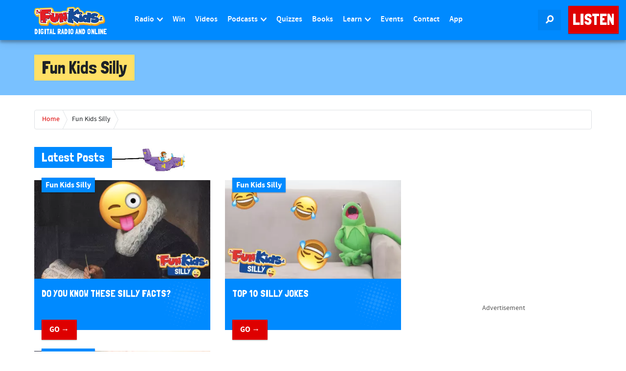

--- FILE ---
content_type: text/html; charset=utf-8
request_url: https://www.google.com/recaptcha/api2/aframe
body_size: 268
content:
<!DOCTYPE HTML><html><head><meta http-equiv="content-type" content="text/html; charset=UTF-8"></head><body><script nonce="XfgdBeUhYVIUY8xWs6UBzQ">/** Anti-fraud and anti-abuse applications only. See google.com/recaptcha */ try{var clients={'sodar':'https://pagead2.googlesyndication.com/pagead/sodar?'};window.addEventListener("message",function(a){try{if(a.source===window.parent){var b=JSON.parse(a.data);var c=clients[b['id']];if(c){var d=document.createElement('img');d.src=c+b['params']+'&rc='+(localStorage.getItem("rc::a")?sessionStorage.getItem("rc::b"):"");window.document.body.appendChild(d);sessionStorage.setItem("rc::e",parseInt(sessionStorage.getItem("rc::e")||0)+1);localStorage.setItem("rc::h",'1769201860193');}}}catch(b){}});window.parent.postMessage("_grecaptcha_ready", "*");}catch(b){}</script></body></html>

--- FILE ---
content_type: text/css
request_url: https://www.funkidslive.com/wp-content/cache/autoptimize/css/autoptimize_single_15b17e4e795c8ec7ef01a11b4bdb8ef0.css?ver=6.8.2
body_size: -473
content:
.plugin-sidebar-content{padding:16px}

--- FILE ---
content_type: application/javascript
request_url: https://cdn-ssl.funkidslive.com/wp-content/themes/funkidslive/_js/min/build.js
body_size: 25815
content:
/*!
 * Bootstrap v3.3.5 (http://getbootstrap.com)
 * Copyright 2011-2015 Twitter, Inc.
 * Licensed under the MIT license
 */
if("undefined"==typeof jQuery)throw new Error("Bootstrap's JavaScript requires jQuery");!function(t){"use strict";var e=jQuery.fn.jquery.split(" ")[0].split(".");if(e[0]<2&&e[1]<9||1==e[0]&&9==e[1]&&e[2]<1)throw new Error("Bootstrap's JavaScript requires jQuery version 1.9.1 or higher")}(),function(t){"use strict";t.fn.emulateTransitionEnd=function(e){var i=!1,s=this;t(this).one("bsTransitionEnd",function(){i=!0});return setTimeout(function(){i||t(s).trigger(t.support.transition.end)},e),this},t(function(){t.support.transition=function(){var t=document.createElement("bootstrap"),e={WebkitTransition:"webkitTransitionEnd",MozTransition:"transitionend",OTransition:"oTransitionEnd otransitionend",transition:"transitionend"};for(var i in e)if(void 0!==t.style[i])return{end:e[i]};return!1}(),t.support.transition&&(t.event.special.bsTransitionEnd={bindType:t.support.transition.end,delegateType:t.support.transition.end,handle:function(e){return t(e.target).is(this)?e.handleObj.handler.apply(this,arguments):void 0}})})}(jQuery),function(t){"use strict";var e='[data-dismiss="alert"]',i=function(i){t(i).on("click",e,this.close)};i.VERSION="3.3.5",i.TRANSITION_DURATION=150,i.prototype.close=function(e){function s(){n.detach().trigger("closed.bs.alert").remove()}var o=t(this),a=o.attr("data-target");a||(a=(a=o.attr("href"))&&a.replace(/.*(?=#[^\s]*$)/,""));var n=t(a);e&&e.preventDefault(),n.length||(n=o.closest(".alert")),n.trigger(e=t.Event("close.bs.alert")),e.isDefaultPrevented()||(n.removeClass("in"),t.support.transition&&n.hasClass("fade")?n.one("bsTransitionEnd",s).emulateTransitionEnd(i.TRANSITION_DURATION):s())};var s=t.fn.alert;t.fn.alert=function(e){return this.each(function(){var s=t(this),o=s.data("bs.alert");o||s.data("bs.alert",o=new i(this)),"string"==typeof e&&o[e].call(s)})},t.fn.alert.Constructor=i,t.fn.alert.noConflict=function(){return t.fn.alert=s,this},t(document).on("click.bs.alert.data-api",e,i.prototype.close)}(jQuery),function(t){"use strict";function e(e){return this.each(function(){var s=t(this),o=s.data("bs.button"),a="object"==typeof e&&e;o||s.data("bs.button",o=new i(this,a)),"toggle"==e?o.toggle():e&&o.setState(e)})}var i=function(e,s){this.$element=t(e),this.options=t.extend({},i.DEFAULTS,s),this.isLoading=!1};i.VERSION="3.3.5",i.DEFAULTS={loadingText:"loading..."},i.prototype.setState=function(e){var i="disabled",s=this.$element,o=s.is("input")?"val":"html",a=s.data();e+="Text",null==a.resetText&&s.data("resetText",s[o]()),setTimeout(t.proxy(function(){s[o](null==a[e]?this.options[e]:a[e]),"loadingText"==e?(this.isLoading=!0,s.addClass(i).attr(i,i)):this.isLoading&&(this.isLoading=!1,s.removeClass(i).removeAttr(i))},this),0)},i.prototype.toggle=function(){var t=!0,e=this.$element.closest('[data-toggle="buttons"]');if(e.length){var i=this.$element.find("input");"radio"==i.prop("type")?(i.prop("checked")&&(t=!1),e.find(".active").removeClass("active"),this.$element.addClass("active")):"checkbox"==i.prop("type")&&(i.prop("checked")!==this.$element.hasClass("active")&&(t=!1),this.$element.toggleClass("active")),i.prop("checked",this.$element.hasClass("active")),t&&i.trigger("change")}else this.$element.attr("aria-pressed",!this.$element.hasClass("active")),this.$element.toggleClass("active")};var s=t.fn.button;t.fn.button=e,t.fn.button.Constructor=i,t.fn.button.noConflict=function(){return t.fn.button=s,this},t(document).on("click.bs.button.data-api",'[data-toggle^="button"]',function(i){var s=t(i.target);s.hasClass("btn")||(s=s.closest(".btn")),e.call(s,"toggle"),t(i.target).is('input[type="radio"]')||t(i.target).is('input[type="checkbox"]')||i.preventDefault()}).on("focus.bs.button.data-api blur.bs.button.data-api",'[data-toggle^="button"]',function(e){t(e.target).closest(".btn").toggleClass("focus",/^focus(in)?$/.test(e.type))})}(jQuery),function(t){"use strict";function e(e){return this.each(function(){var s=t(this),o=s.data("bs.carousel"),a=t.extend({},i.DEFAULTS,s.data(),"object"==typeof e&&e),n="string"==typeof e?e:a.slide;o||s.data("bs.carousel",o=new i(this,a)),"number"==typeof e?o.to(e):n?o[n]():a.interval&&o.pause().cycle()})}var i=function(e,i){this.$element=t(e),this.$indicators=this.$element.find(".carousel-indicators"),this.options=i,this.paused=null,this.sliding=null,this.interval=null,this.$active=null,this.$items=null,this.options.keyboard&&this.$element.on("keydown.bs.carousel",t.proxy(this.keydown,this)),"hover"==this.options.pause&&!("ontouchstart"in document.documentElement)&&this.$element.on("mouseenter.bs.carousel",t.proxy(this.pause,this)).on("mouseleave.bs.carousel",t.proxy(this.cycle,this))};i.VERSION="3.3.5",i.TRANSITION_DURATION=600,i.DEFAULTS={interval:5e3,pause:"hover",wrap:!0,keyboard:!0},i.prototype.keydown=function(t){if(!/input|textarea/i.test(t.target.tagName)){switch(t.which){case 37:this.prev();break;case 39:this.next();break;default:return}t.preventDefault()}},i.prototype.cycle=function(e){return e||(this.paused=!1),this.interval&&clearInterval(this.interval),this.options.interval&&!this.paused&&(this.interval=setInterval(t.proxy(this.next,this),this.options.interval)),this},i.prototype.getItemIndex=function(t){return this.$items=t.parent().children(".item"),this.$items.index(t||this.$active)},i.prototype.getItemForDirection=function(t,e){var i=this.getItemIndex(e);if(("prev"==t&&0===i||"next"==t&&i==this.$items.length-1)&&!this.options.wrap)return e;var s=(i+("prev"==t?-1:1))%this.$items.length;return this.$items.eq(s)},i.prototype.to=function(t){var e=this,i=this.getItemIndex(this.$active=this.$element.find(".item.active"));return t>this.$items.length-1||0>t?void 0:this.sliding?this.$element.one("slid.bs.carousel",function(){e.to(t)}):i==t?this.pause().cycle():this.slide(t>i?"next":"prev",this.$items.eq(t))},i.prototype.pause=function(e){return e||(this.paused=!0),this.$element.find(".next, .prev").length&&t.support.transition&&(this.$element.trigger(t.support.transition.end),this.cycle(!0)),this.interval=clearInterval(this.interval),this},i.prototype.next=function(){return this.sliding?void 0:this.slide("next")},i.prototype.prev=function(){return this.sliding?void 0:this.slide("prev")},i.prototype.slide=function(e,s){var o=this.$element.find(".item.active"),a=s||this.getItemForDirection(e,o),n=this.interval,r="next"==e?"left":"right",h=this;if(a.hasClass("active"))return this.sliding=!1;var l=a[0],d=t.Event("slide.bs.carousel",{relatedTarget:l,direction:r});if(this.$element.trigger(d),!d.isDefaultPrevented()){if(this.sliding=!0,n&&this.pause(),this.$indicators.length){this.$indicators.find(".active").removeClass("active");var c=t(this.$indicators.children()[this.getItemIndex(a)]);c&&c.addClass("active")}var p=t.Event("slid.bs.carousel",{relatedTarget:l,direction:r});return t.support.transition&&this.$element.hasClass("slide")?(a.addClass(e),a[0].offsetWidth,o.addClass(r),a.addClass(r),o.one("bsTransitionEnd",function(){a.removeClass([e,r].join(" ")).addClass("active"),o.removeClass(["active",r].join(" ")),h.sliding=!1,setTimeout(function(){h.$element.trigger(p)},0)}).emulateTransitionEnd(i.TRANSITION_DURATION)):(o.removeClass("active"),a.addClass("active"),this.sliding=!1,this.$element.trigger(p)),n&&this.cycle(),this}};var s=t.fn.carousel;t.fn.carousel=e,t.fn.carousel.Constructor=i,t.fn.carousel.noConflict=function(){return t.fn.carousel=s,this};var o=function(i){var s,o=t(this),a=t(o.attr("data-target")||(s=o.attr("href"))&&s.replace(/.*(?=#[^\s]+$)/,""));if(a.hasClass("carousel")){var n=t.extend({},a.data(),o.data()),r=o.attr("data-slide-to");r&&(n.interval=!1),e.call(a,n),r&&a.data("bs.carousel").to(r),i.preventDefault()}};t(document).on("click.bs.carousel.data-api","[data-slide]",o).on("click.bs.carousel.data-api","[data-slide-to]",o),t(window).on("load",function(){t('[data-ride="carousel"]').each(function(){var i=t(this);e.call(i,i.data())})})}(jQuery),function(t){"use strict";function e(e){var i,s=e.attr("data-target")||(i=e.attr("href"))&&i.replace(/.*(?=#[^\s]+$)/,"");return t(s)}function i(e){return this.each(function(){var i=t(this),o=i.data("bs.collapse"),a=t.extend({},s.DEFAULTS,i.data(),"object"==typeof e&&e);!o&&a.toggle&&/show|hide/.test(e)&&(a.toggle=!1),o||i.data("bs.collapse",o=new s(this,a)),"string"==typeof e&&o[e]()})}var s=function(e,i){this.$element=t(e),this.options=t.extend({},s.DEFAULTS,i),this.$trigger=t('[data-toggle="collapse"][href="#'+e.id+'"],[data-toggle="collapse"][data-target="#'+e.id+'"]'),this.transitioning=null,this.options.parent?this.$parent=this.getParent():this.addAriaAndCollapsedClass(this.$element,this.$trigger),this.options.toggle&&this.toggle()};s.VERSION="3.3.5",s.TRANSITION_DURATION=350,s.DEFAULTS={toggle:!0},s.prototype.dimension=function(){return this.$element.hasClass("width")?"width":"height"},s.prototype.show=function(){if(!this.transitioning&&!this.$element.hasClass("in")){var e,o=this.$parent&&this.$parent.children(".panel").children(".in, .collapsing");if(!(o&&o.length&&(e=o.data("bs.collapse"),e&&e.transitioning))){var a=t.Event("show.bs.collapse");if(this.$element.trigger(a),!a.isDefaultPrevented()){o&&o.length&&(i.call(o,"hide"),e||o.data("bs.collapse",null));var n=this.dimension();this.$element.removeClass("collapse").addClass("collapsing")[n](0).attr("aria-expanded",!0),this.$trigger.removeClass("collapsed").attr("aria-expanded",!0),this.transitioning=1;var r=function(){this.$element.removeClass("collapsing").addClass("collapse in")[n](""),this.transitioning=0,this.$element.trigger("shown.bs.collapse")};if(!t.support.transition)return r.call(this);var h=t.camelCase(["scroll",n].join("-"));this.$element.one("bsTransitionEnd",t.proxy(r,this)).emulateTransitionEnd(s.TRANSITION_DURATION)[n](this.$element[0][h])}}}},s.prototype.hide=function(){if(!this.transitioning&&this.$element.hasClass("in")){var e=t.Event("hide.bs.collapse");if(this.$element.trigger(e),!e.isDefaultPrevented()){var i=this.dimension();this.$element[i](this.$element[i]())[0].offsetHeight,this.$element.addClass("collapsing").removeClass("collapse in").attr("aria-expanded",!1),this.$trigger.addClass("collapsed").attr("aria-expanded",!1),this.transitioning=1;var o=function(){this.transitioning=0,this.$element.removeClass("collapsing").addClass("collapse").trigger("hidden.bs.collapse")};return t.support.transition?void this.$element[i](0).one("bsTransitionEnd",t.proxy(o,this)).emulateTransitionEnd(s.TRANSITION_DURATION):o.call(this)}}},s.prototype.toggle=function(){this[this.$element.hasClass("in")?"hide":"show"]()},s.prototype.getParent=function(){return t(this.options.parent).find('[data-toggle="collapse"][data-parent="'+this.options.parent+'"]').each(t.proxy(function(i,s){var o=t(s);this.addAriaAndCollapsedClass(e(o),o)},this)).end()},s.prototype.addAriaAndCollapsedClass=function(t,e){var i=t.hasClass("in");t.attr("aria-expanded",i),e.toggleClass("collapsed",!i).attr("aria-expanded",i)};var o=t.fn.collapse;t.fn.collapse=i,t.fn.collapse.Constructor=s,t.fn.collapse.noConflict=function(){return t.fn.collapse=o,this},t(document).on("click.bs.collapse.data-api",'[data-toggle="collapse"]',function(s){var o=t(this);o.attr("data-target")||s.preventDefault();var a=e(o),n=a.data("bs.collapse")?"toggle":o.data();i.call(a,n)})}(jQuery),function(t){"use strict";function e(e){var i=e.attr("data-target");i||(i=(i=e.attr("href"))&&/#[A-Za-z]/.test(i)&&i.replace(/.*(?=#[^\s]*$)/,""));var s=i&&t(i);return s&&s.length?s:e.parent()}function i(i){i&&3===i.which||(t(s).remove(),t(o).each(function(){var s=t(this),o=e(s),a={relatedTarget:this};o.hasClass("open")&&(i&&"click"==i.type&&/input|textarea/i.test(i.target.tagName)&&t.contains(o[0],i.target)||(o.trigger(i=t.Event("hide.bs.dropdown",a)),i.isDefaultPrevented()||(s.attr("aria-expanded","false"),o.removeClass("open").trigger("hidden.bs.dropdown",a))))}))}var s=".dropdown-backdrop",o='[data-toggle="dropdown"]',a=function(e){t(e).on("click.bs.dropdown",this.toggle)};a.VERSION="3.3.5",a.prototype.toggle=function(s){var o=t(this);if(!o.is(".disabled, :disabled")){var a=e(o),n=a.hasClass("open");if(i(),!n){"ontouchstart"in document.documentElement&&!a.closest(".navbar-nav").length&&t(document.createElement("div")).addClass("dropdown-backdrop").insertAfter(t(this)).on("click",i);var r={relatedTarget:this};if(a.trigger(s=t.Event("show.bs.dropdown",r)),s.isDefaultPrevented())return;o.trigger("focus").attr("aria-expanded","true"),a.toggleClass("open").trigger("shown.bs.dropdown",r)}return!1}},a.prototype.keydown=function(i){if(/(38|40|27|32)/.test(i.which)&&!/input|textarea/i.test(i.target.tagName)){var s=t(this);if(i.preventDefault(),i.stopPropagation(),!s.is(".disabled, :disabled")){var a=e(s),n=a.hasClass("open");if(!n&&27!=i.which||n&&27==i.which)return 27==i.which&&a.find(o).trigger("focus"),s.trigger("click");var r=a.find(".dropdown-menu li:not(.disabled):visible a");if(r.length){var h=r.index(i.target);38==i.which&&h>0&&h--,40==i.which&&h<r.length-1&&h++,~h||(h=0),r.eq(h).trigger("focus")}}}};var n=t.fn.dropdown;t.fn.dropdown=function(e){return this.each(function(){var i=t(this),s=i.data("bs.dropdown");s||i.data("bs.dropdown",s=new a(this)),"string"==typeof e&&s[e].call(i)})},t.fn.dropdown.Constructor=a,t.fn.dropdown.noConflict=function(){return t.fn.dropdown=n,this},t(document).on("click.bs.dropdown.data-api",i).on("click.bs.dropdown.data-api",".dropdown form",function(t){t.stopPropagation()}).on("click.bs.dropdown.data-api",o,a.prototype.toggle).on("keydown.bs.dropdown.data-api",o,a.prototype.keydown).on("keydown.bs.dropdown.data-api",".dropdown-menu",a.prototype.keydown)}(jQuery),function(t){"use strict";function e(e,s){return this.each(function(){var o=t(this),a=o.data("bs.modal"),n=t.extend({},i.DEFAULTS,o.data(),"object"==typeof e&&e);a||o.data("bs.modal",a=new i(this,n)),"string"==typeof e?a[e](s):n.show&&a.show(s)})}var i=function(e,i){this.options=i,this.$body=t(document.body),this.$element=t(e),this.$dialog=this.$element.find(".modal-dialog"),this.$backdrop=null,this.isShown=null,this.originalBodyPad=null,this.scrollbarWidth=0,this.ignoreBackdropClick=!1,this.options.remote&&this.$element.find(".modal-content").load(this.options.remote,t.proxy(function(){this.$element.trigger("loaded.bs.modal")},this))};i.VERSION="3.3.5",i.TRANSITION_DURATION=300,i.BACKDROP_TRANSITION_DURATION=150,i.DEFAULTS={backdrop:!0,keyboard:!0,show:!0},i.prototype.toggle=function(t){return this.isShown?this.hide():this.show(t)},i.prototype.show=function(e){var s=this,o=t.Event("show.bs.modal",{relatedTarget:e});this.$element.trigger(o),this.isShown||o.isDefaultPrevented()||(this.isShown=!0,this.checkScrollbar(),this.setScrollbar(),this.$body.addClass("modal-open"),this.escape(),this.resize(),this.$element.on("click.dismiss.bs.modal",'[data-dismiss="modal"]',t.proxy(this.hide,this)),this.$dialog.on("mousedown.dismiss.bs.modal",function(){s.$element.one("mouseup.dismiss.bs.modal",function(e){t(e.target).is(s.$element)&&(s.ignoreBackdropClick=!0)})}),this.backdrop(function(){var o=t.support.transition&&s.$element.hasClass("fade");s.$element.parent().length||s.$element.appendTo(s.$body),s.$element.show().scrollTop(0),s.adjustDialog(),o&&s.$element[0].offsetWidth,s.$element.addClass("in"),s.enforceFocus();var a=t.Event("shown.bs.modal",{relatedTarget:e});o?s.$dialog.one("bsTransitionEnd",function(){s.$element.trigger("focus").trigger(a)}).emulateTransitionEnd(i.TRANSITION_DURATION):s.$element.trigger("focus").trigger(a)}))},i.prototype.hide=function(e){e&&e.preventDefault(),e=t.Event("hide.bs.modal"),this.$element.trigger(e),this.isShown&&!e.isDefaultPrevented()&&(this.isShown=!1,this.escape(),this.resize(),t(document).off("focusin.bs.modal"),this.$element.removeClass("in").off("click.dismiss.bs.modal").off("mouseup.dismiss.bs.modal"),this.$dialog.off("mousedown.dismiss.bs.modal"),t.support.transition&&this.$element.hasClass("fade")?this.$element.one("bsTransitionEnd",t.proxy(this.hideModal,this)).emulateTransitionEnd(i.TRANSITION_DURATION):this.hideModal())},i.prototype.enforceFocus=function(){t(document).off("focusin.bs.modal").on("focusin.bs.modal",t.proxy(function(t){this.$element[0]===t.target||this.$element.has(t.target).length||this.$element.trigger("focus")},this))},i.prototype.escape=function(){this.isShown&&this.options.keyboard?this.$element.on("keydown.dismiss.bs.modal",t.proxy(function(t){27==t.which&&this.hide()},this)):this.isShown||this.$element.off("keydown.dismiss.bs.modal")},i.prototype.resize=function(){this.isShown?t(window).on("resize.bs.modal",t.proxy(this.handleUpdate,this)):t(window).off("resize.bs.modal")},i.prototype.hideModal=function(){var t=this;this.$element.hide(),this.backdrop(function(){t.$body.removeClass("modal-open"),t.resetAdjustments(),t.resetScrollbar(),t.$element.trigger("hidden.bs.modal")})},i.prototype.removeBackdrop=function(){this.$backdrop&&this.$backdrop.remove(),this.$backdrop=null},i.prototype.backdrop=function(e){var s=this,o=this.$element.hasClass("fade")?"fade":"";if(this.isShown&&this.options.backdrop){var a=t.support.transition&&o;if(this.$backdrop=t(document.createElement("div")).addClass("modal-backdrop "+o).appendTo(this.$body),this.$element.on("click.dismiss.bs.modal",t.proxy(function(t){return this.ignoreBackdropClick?void(this.ignoreBackdropClick=!1):void(t.target===t.currentTarget&&("static"==this.options.backdrop?this.$element[0].focus():this.hide()))},this)),a&&this.$backdrop[0].offsetWidth,this.$backdrop.addClass("in"),!e)return;a?this.$backdrop.one("bsTransitionEnd",e).emulateTransitionEnd(i.BACKDROP_TRANSITION_DURATION):e()}else if(!this.isShown&&this.$backdrop){this.$backdrop.removeClass("in");var n=function(){s.removeBackdrop(),e&&e()};t.support.transition&&this.$element.hasClass("fade")?this.$backdrop.one("bsTransitionEnd",n).emulateTransitionEnd(i.BACKDROP_TRANSITION_DURATION):n()}else e&&e()},i.prototype.handleUpdate=function(){this.adjustDialog()},i.prototype.adjustDialog=function(){var t=this.$element[0].scrollHeight>document.documentElement.clientHeight;this.$element.css({paddingLeft:!this.bodyIsOverflowing&&t?this.scrollbarWidth:"",paddingRight:this.bodyIsOverflowing&&!t?this.scrollbarWidth:""})},i.prototype.resetAdjustments=function(){this.$element.css({paddingLeft:"",paddingRight:""})},i.prototype.checkScrollbar=function(){var t=window.innerWidth;if(!t){var e=document.documentElement.getBoundingClientRect();t=e.right-Math.abs(e.left)}this.bodyIsOverflowing=document.body.clientWidth<t,this.scrollbarWidth=this.measureScrollbar()},i.prototype.setScrollbar=function(){var t=parseInt(this.$body.css("padding-right")||0,10);this.originalBodyPad=document.body.style.paddingRight||"",this.bodyIsOverflowing&&this.$body.css("padding-right",t+this.scrollbarWidth)},i.prototype.resetScrollbar=function(){this.$body.css("padding-right",this.originalBodyPad)},i.prototype.measureScrollbar=function(){var t=document.createElement("div");t.className="modal-scrollbar-measure",this.$body.append(t);var e=t.offsetWidth-t.clientWidth;return this.$body[0].removeChild(t),e};var s=t.fn.modal;t.fn.modal=e,t.fn.modal.Constructor=i,t.fn.modal.noConflict=function(){return t.fn.modal=s,this},t(document).on("click.bs.modal.data-api",'[data-toggle="modal"]',function(i){var s=t(this),o=s.attr("href"),a=t(s.attr("data-target")||o&&o.replace(/.*(?=#[^\s]+$)/,"")),n=a.data("bs.modal")?"toggle":t.extend({remote:!/#/.test(o)&&o},a.data(),s.data());s.is("a")&&i.preventDefault(),a.one("show.bs.modal",function(t){t.isDefaultPrevented()||a.one("hidden.bs.modal",function(){s.is(":visible")&&s.trigger("focus")})}),e.call(a,n,this)})}(jQuery),function(t){"use strict";var e=function(t,e){this.type=null,this.options=null,this.enabled=null,this.timeout=null,this.hoverState=null,this.$element=null,this.inState=null,this.init("tooltip",t,e)};e.VERSION="3.3.5",e.TRANSITION_DURATION=150,e.DEFAULTS={animation:!0,placement:"top",selector:!1,template:'<div class="tooltip" role="tooltip"><div class="tooltip-arrow"></div><div class="tooltip-inner"></div></div>',trigger:"hover focus",title:"",delay:0,html:!1,container:!1,viewport:{selector:"body",padding:0}},e.prototype.init=function(e,i,s){if(this.enabled=!0,this.type=e,this.$element=t(i),this.options=this.getOptions(s),this.$viewport=this.options.viewport&&t(t.isFunction(this.options.viewport)?this.options.viewport.call(this,this.$element):this.options.viewport.selector||this.options.viewport),this.inState={click:!1,hover:!1,focus:!1},this.$element[0]instanceof document.constructor&&!this.options.selector)throw new Error("`selector` option must be specified when initializing "+this.type+" on the window.document object!");for(var o=this.options.trigger.split(" "),a=o.length;a--;){var n=o[a];if("click"==n)this.$element.on("click."+this.type,this.options.selector,t.proxy(this.toggle,this));else if("manual"!=n){var r="hover"==n?"mouseenter":"focusin",h="hover"==n?"mouseleave":"focusout";this.$element.on(r+"."+this.type,this.options.selector,t.proxy(this.enter,this)),this.$element.on(h+"."+this.type,this.options.selector,t.proxy(this.leave,this))}}this.options.selector?this._options=t.extend({},this.options,{trigger:"manual",selector:""}):this.fixTitle()},e.prototype.getDefaults=function(){return e.DEFAULTS},e.prototype.getOptions=function(e){return(e=t.extend({},this.getDefaults(),this.$element.data(),e)).delay&&"number"==typeof e.delay&&(e.delay={show:e.delay,hide:e.delay}),e},e.prototype.getDelegateOptions=function(){var e={},i=this.getDefaults();return this._options&&t.each(this._options,function(t,s){i[t]!=s&&(e[t]=s)}),e},e.prototype.enter=function(e){var i=e instanceof this.constructor?e:t(e.currentTarget).data("bs."+this.type);return i||(i=new this.constructor(e.currentTarget,this.getDelegateOptions()),t(e.currentTarget).data("bs."+this.type,i)),e instanceof t.Event&&(i.inState["focusin"==e.type?"focus":"hover"]=!0),i.tip().hasClass("in")||"in"==i.hoverState?void(i.hoverState="in"):(clearTimeout(i.timeout),i.hoverState="in",i.options.delay&&i.options.delay.show?void(i.timeout=setTimeout(function(){"in"==i.hoverState&&i.show()},i.options.delay.show)):i.show())},e.prototype.isInStateTrue=function(){for(var t in this.inState)if(this.inState[t])return!0;return!1},e.prototype.leave=function(e){var i=e instanceof this.constructor?e:t(e.currentTarget).data("bs."+this.type);return i||(i=new this.constructor(e.currentTarget,this.getDelegateOptions()),t(e.currentTarget).data("bs."+this.type,i)),e instanceof t.Event&&(i.inState["focusout"==e.type?"focus":"hover"]=!1),i.isInStateTrue()?void 0:(clearTimeout(i.timeout),i.hoverState="out",i.options.delay&&i.options.delay.hide?void(i.timeout=setTimeout(function(){"out"==i.hoverState&&i.hide()},i.options.delay.hide)):i.hide())},e.prototype.show=function(){var i=t.Event("show.bs."+this.type);if(this.hasContent()&&this.enabled){this.$element.trigger(i);var s=t.contains(this.$element[0].ownerDocument.documentElement,this.$element[0]);if(i.isDefaultPrevented()||!s)return;var o=this,a=this.tip(),n=this.getUID(this.type);this.setContent(),a.attr("id",n),this.$element.attr("aria-describedby",n),this.options.animation&&a.addClass("fade");var r="function"==typeof this.options.placement?this.options.placement.call(this,a[0],this.$element[0]):this.options.placement,h=/\s?auto?\s?/i,l=h.test(r);l&&(r=r.replace(h,"")||"top"),a.detach().css({top:0,left:0,display:"block"}).addClass(r).data("bs."+this.type,this),this.options.container?a.appendTo(this.options.container):a.insertAfter(this.$element),this.$element.trigger("inserted.bs."+this.type);var d=this.getPosition(),c=a[0].offsetWidth,p=a[0].offsetHeight;if(l){var u=r,f=this.getPosition(this.$viewport);r="bottom"==r&&d.bottom+p>f.bottom?"top":"top"==r&&d.top-p<f.top?"bottom":"right"==r&&d.right+c>f.width?"left":"left"==r&&d.left-c<f.left?"right":r,a.removeClass(u).addClass(r)}var g=this.getCalculatedOffset(r,d,c,p);this.applyPlacement(g,r);var m=function(){var t=o.hoverState;o.$element.trigger("shown.bs."+o.type),o.hoverState=null,"out"==t&&o.leave(o)};t.support.transition&&this.$tip.hasClass("fade")?a.one("bsTransitionEnd",m).emulateTransitionEnd(e.TRANSITION_DURATION):m()}},e.prototype.applyPlacement=function(e,i){var s=this.tip(),o=s[0].offsetWidth,a=s[0].offsetHeight,n=parseInt(s.css("margin-top"),10),r=parseInt(s.css("margin-left"),10);isNaN(n)&&(n=0),isNaN(r)&&(r=0),e.top+=n,e.left+=r,t.offset.setOffset(s[0],t.extend({using:function(t){s.css({top:Math.round(t.top),left:Math.round(t.left)})}},e),0),s.addClass("in");var h=s[0].offsetWidth,l=s[0].offsetHeight;"top"==i&&l!=a&&(e.top=e.top+a-l);var d=this.getViewportAdjustedDelta(i,e,h,l);d.left?e.left+=d.left:e.top+=d.top;var c=/top|bottom/.test(i),p=c?2*d.left-o+h:2*d.top-a+l,u=c?"offsetWidth":"offsetHeight";s.offset(e),this.replaceArrow(p,s[0][u],c)},e.prototype.replaceArrow=function(t,e,i){this.arrow().css(i?"left":"top",50*(1-t/e)+"%").css(i?"top":"left","")},e.prototype.setContent=function(){var t=this.tip(),e=this.getTitle();t.find(".tooltip-inner")[this.options.html?"html":"text"](e),t.removeClass("fade in top bottom left right")},e.prototype.hide=function(i){function s(){"in"!=o.hoverState&&a.detach(),o.$element.removeAttr("aria-describedby").trigger("hidden.bs."+o.type),i&&i()}var o=this,a=t(this.$tip),n=t.Event("hide.bs."+this.type);return this.$element.trigger(n),n.isDefaultPrevented()?void 0:(a.removeClass("in"),t.support.transition&&a.hasClass("fade")?a.one("bsTransitionEnd",s).emulateTransitionEnd(e.TRANSITION_DURATION):s(),this.hoverState=null,this)},e.prototype.fixTitle=function(){var t=this.$element;(t.attr("title")||"string"!=typeof t.attr("data-original-title"))&&t.attr("data-original-title",t.attr("title")||"").attr("title","")},e.prototype.hasContent=function(){return this.getTitle()},e.prototype.getPosition=function(e){var i=(e=e||this.$element)[0],s="BODY"==i.tagName,o=i.getBoundingClientRect();null==o.width&&(o=t.extend({},o,{width:o.right-o.left,height:o.bottom-o.top}));var a=s?{top:0,left:0}:e.offset(),n={scroll:s?document.documentElement.scrollTop||document.body.scrollTop:e.scrollTop()},r=s?{width:t(window).width(),height:t(window).height()}:null;return t.extend({},o,n,r,a)},e.prototype.getCalculatedOffset=function(t,e,i,s){return"bottom"==t?{top:e.top+e.height,left:e.left+e.width/2-i/2}:"top"==t?{top:e.top-s,left:e.left+e.width/2-i/2}:"left"==t?{top:e.top+e.height/2-s/2,left:e.left-i}:{top:e.top+e.height/2-s/2,left:e.left+e.width}},e.prototype.getViewportAdjustedDelta=function(t,e,i,s){var o={top:0,left:0};if(!this.$viewport)return o;var a=this.options.viewport&&this.options.viewport.padding||0,n=this.getPosition(this.$viewport);if(/right|left/.test(t)){var r=e.top-a-n.scroll,h=e.top+a-n.scroll+s;r<n.top?o.top=n.top-r:h>n.top+n.height&&(o.top=n.top+n.height-h)}else{var l=e.left-a,d=e.left+a+i;l<n.left?o.left=n.left-l:d>n.right&&(o.left=n.left+n.width-d)}return o},e.prototype.getTitle=function(){var t=this.$element,e=this.options;return t.attr("data-original-title")||("function"==typeof e.title?e.title.call(t[0]):e.title)},e.prototype.getUID=function(t){do{t+=~~(1e6*Math.random())}while(document.getElementById(t));return t},e.prototype.tip=function(){if(!this.$tip&&(this.$tip=t(this.options.template),1!=this.$tip.length))throw new Error(this.type+" `template` option must consist of exactly 1 top-level element!");return this.$tip},e.prototype.arrow=function(){return this.$arrow=this.$arrow||this.tip().find(".tooltip-arrow")},e.prototype.enable=function(){this.enabled=!0},e.prototype.disable=function(){this.enabled=!1},e.prototype.toggleEnabled=function(){this.enabled=!this.enabled},e.prototype.toggle=function(e){var i=this;e&&((i=t(e.currentTarget).data("bs."+this.type))||(i=new this.constructor(e.currentTarget,this.getDelegateOptions()),t(e.currentTarget).data("bs."+this.type,i))),e?(i.inState.click=!i.inState.click,i.isInStateTrue()?i.enter(i):i.leave(i)):i.tip().hasClass("in")?i.leave(i):i.enter(i)},e.prototype.destroy=function(){var t=this;clearTimeout(this.timeout),this.hide(function(){t.$element.off("."+t.type).removeData("bs."+t.type),t.$tip&&t.$tip.detach(),t.$tip=null,t.$arrow=null,t.$viewport=null})};var i=t.fn.tooltip;t.fn.tooltip=function(i){return this.each(function(){var s=t(this),o=s.data("bs.tooltip"),a="object"==typeof i&&i;(o||!/destroy|hide/.test(i))&&(o||s.data("bs.tooltip",o=new e(this,a)),"string"==typeof i&&o[i]())})},t.fn.tooltip.Constructor=e,t.fn.tooltip.noConflict=function(){return t.fn.tooltip=i,this}}(jQuery),function(t){"use strict";var e=function(t,e){this.init("popover",t,e)};if(!t.fn.tooltip)throw new Error("Popover requires tooltip.js");e.VERSION="3.3.5",e.DEFAULTS=t.extend({},t.fn.tooltip.Constructor.DEFAULTS,{placement:"right",trigger:"click",content:"",template:'<div class="popover" role="tooltip"><div class="arrow"></div><h3 class="popover-title"></h3><div class="popover-content"></div></div>'}),e.prototype=t.extend({},t.fn.tooltip.Constructor.prototype),e.prototype.constructor=e,e.prototype.getDefaults=function(){return e.DEFAULTS},e.prototype.setContent=function(){var t=this.tip(),e=this.getTitle(),i=this.getContent();t.find(".popover-title")[this.options.html?"html":"text"](e),t.find(".popover-content").children().detach().end()[this.options.html?"string"==typeof i?"html":"append":"text"](i),t.removeClass("fade top bottom left right in"),t.find(".popover-title").html()||t.find(".popover-title").hide()},e.prototype.hasContent=function(){return this.getTitle()||this.getContent()},e.prototype.getContent=function(){var t=this.$element,e=this.options;return t.attr("data-content")||("function"==typeof e.content?e.content.call(t[0]):e.content)},e.prototype.arrow=function(){return this.$arrow=this.$arrow||this.tip().find(".arrow")};var i=t.fn.popover;t.fn.popover=function(i){return this.each(function(){var s=t(this),o=s.data("bs.popover"),a="object"==typeof i&&i;(o||!/destroy|hide/.test(i))&&(o||s.data("bs.popover",o=new e(this,a)),"string"==typeof i&&o[i]())})},t.fn.popover.Constructor=e,t.fn.popover.noConflict=function(){return t.fn.popover=i,this}}(jQuery),function(t){"use strict";function e(i,s){this.$body=t(document.body),this.$scrollElement=t(t(i).is(document.body)?window:i),this.options=t.extend({},e.DEFAULTS,s),this.selector=(this.options.target||"")+" .nav li > a",this.offsets=[],this.targets=[],this.activeTarget=null,this.scrollHeight=0,this.$scrollElement.on("scroll.bs.scrollspy",t.proxy(this.process,this)),this.refresh(),this.process()}function i(i){return this.each(function(){var s=t(this),o=s.data("bs.scrollspy"),a="object"==typeof i&&i;o||s.data("bs.scrollspy",o=new e(this,a)),"string"==typeof i&&o[i]()})}e.VERSION="3.3.5",e.DEFAULTS={offset:10},e.prototype.getScrollHeight=function(){return this.$scrollElement[0].scrollHeight||Math.max(this.$body[0].scrollHeight,document.documentElement.scrollHeight)},e.prototype.refresh=function(){var e=this,i="offset",s=0;this.offsets=[],this.targets=[],this.scrollHeight=this.getScrollHeight(),t.isWindow(this.$scrollElement[0])||(i="position",s=this.$scrollElement.scrollTop()),this.$body.find(this.selector).map(function(){var e=t(this),o=e.data("target")||e.attr("href"),a=/^#./.test(o)&&t(o);return a&&a.length&&a.is(":visible")&&[[a[i]().top+s,o]]||null}).sort(function(t,e){return t[0]-e[0]}).each(function(){e.offsets.push(this[0]),e.targets.push(this[1])})},e.prototype.process=function(){var t,e=this.$scrollElement.scrollTop()+this.options.offset,i=this.getScrollHeight(),s=this.options.offset+i-this.$scrollElement.height(),o=this.offsets,a=this.targets,n=this.activeTarget;if(this.scrollHeight!=i&&this.refresh(),e>=s)return n!=(t=a[a.length-1])&&this.activate(t);if(n&&e<o[0])return this.activeTarget=null,this.clear();for(t=o.length;t--;)n!=a[t]&&e>=o[t]&&(void 0===o[t+1]||e<o[t+1])&&this.activate(a[t])},e.prototype.activate=function(e){this.activeTarget=e,this.clear();var i=this.selector+'[data-target="'+e+'"],'+this.selector+'[href="'+e+'"]',s=t(i).parents("li").addClass("active");s.parent(".dropdown-menu").length&&(s=s.closest("li.dropdown").addClass("active")),s.trigger("activate.bs.scrollspy")},e.prototype.clear=function(){t(this.selector).parentsUntil(this.options.target,".active").removeClass("active")};var s=t.fn.scrollspy;t.fn.scrollspy=i,t.fn.scrollspy.Constructor=e,t.fn.scrollspy.noConflict=function(){return t.fn.scrollspy=s,this},t(window).on("load.bs.scrollspy.data-api",function(){t('[data-spy="scroll"]').each(function(){var e=t(this);i.call(e,e.data())})})}(jQuery),function(t){"use strict";function e(e){return this.each(function(){var s=t(this),o=s.data("bs.tab");o||s.data("bs.tab",o=new i(this)),"string"==typeof e&&o[e]()})}var i=function(e){this.element=t(e)};i.VERSION="3.3.5",i.TRANSITION_DURATION=150,i.prototype.show=function(){var e=this.element,i=e.closest("ul:not(.dropdown-menu)"),s=e.data("target");if(s||(s=(s=e.attr("href"))&&s.replace(/.*(?=#[^\s]*$)/,"")),!e.parent("li").hasClass("active")){var o=i.find(".active:last a"),a=t.Event("hide.bs.tab",{relatedTarget:e[0]}),n=t.Event("show.bs.tab",{relatedTarget:o[0]});if(o.trigger(a),e.trigger(n),!n.isDefaultPrevented()&&!a.isDefaultPrevented()){var r=t(s);this.activate(e.closest("li"),i),this.activate(r,r.parent(),function(){o.trigger({type:"hidden.bs.tab",relatedTarget:e[0]}),e.trigger({type:"shown.bs.tab",relatedTarget:o[0]})})}}},i.prototype.activate=function(e,s,o){function a(){n.removeClass("active").find("> .dropdown-menu > .active").removeClass("active").end().find('[data-toggle="tab"]').attr("aria-expanded",!1),e.addClass("active").find('[data-toggle="tab"]').attr("aria-expanded",!0),r?(e[0].offsetWidth,e.addClass("in")):e.removeClass("fade"),e.parent(".dropdown-menu").length&&e.closest("li.dropdown").addClass("active").end().find('[data-toggle="tab"]').attr("aria-expanded",!0),o&&o()}var n=s.find("> .active"),r=o&&t.support.transition&&(n.length&&n.hasClass("fade")||!!s.find("> .fade").length);n.length&&r?n.one("bsTransitionEnd",a).emulateTransitionEnd(i.TRANSITION_DURATION):a(),n.removeClass("in")};var s=t.fn.tab;t.fn.tab=e,t.fn.tab.Constructor=i,t.fn.tab.noConflict=function(){return t.fn.tab=s,this};var o=function(i){i.preventDefault(),e.call(t(this),"show")};t(document).on("click.bs.tab.data-api",'[data-toggle="tab"]',o).on("click.bs.tab.data-api",'[data-toggle="pill"]',o)}(jQuery),function(t){"use strict";function e(e){return this.each(function(){var s=t(this),o=s.data("bs.affix"),a="object"==typeof e&&e;o||s.data("bs.affix",o=new i(this,a)),"string"==typeof e&&o[e]()})}var i=function(e,s){this.options=t.extend({},i.DEFAULTS,s),this.$target=t(this.options.target).on("scroll.bs.affix.data-api",t.proxy(this.checkPosition,this)).on("click.bs.affix.data-api",t.proxy(this.checkPositionWithEventLoop,this)),this.$element=t(e),this.affixed=null,this.unpin=null,this.pinnedOffset=null,this.checkPosition()};i.VERSION="3.3.5",i.RESET="affix affix-top affix-bottom",i.DEFAULTS={offset:0,target:window},i.prototype.getState=function(t,e,i,s){var o=this.$target.scrollTop(),a=this.$element.offset(),n=this.$target.height();if(null!=i&&"top"==this.affixed)return i>o&&"top";if("bottom"==this.affixed)return null!=i?!(o+this.unpin<=a.top)&&"bottom":!(t-s>=o+n)&&"bottom";var r=null==this.affixed,h=r?o:a.top;return null!=i&&i>=o?"top":null!=s&&h+(r?n:e)>=t-s&&"bottom"},i.prototype.getPinnedOffset=function(){if(this.pinnedOffset)return this.pinnedOffset;this.$element.removeClass(i.RESET).addClass("affix");var t=this.$target.scrollTop(),e=this.$element.offset();return this.pinnedOffset=e.top-t},i.prototype.checkPositionWithEventLoop=function(){setTimeout(t.proxy(this.checkPosition,this),1)},i.prototype.checkPosition=function(){if(this.$element.is(":visible")){var e=this.$element.height(),s=this.options.offset,o=s.top,a=s.bottom,n=Math.max(t(document).height(),t(document.body).height());"object"!=typeof s&&(a=o=s),"function"==typeof o&&(o=s.top(this.$element)),"function"==typeof a&&(a=s.bottom(this.$element));var r=this.getState(n,e,o,a);if(this.affixed!=r){null!=this.unpin&&this.$element.css("top","");var h="affix"+(r?"-"+r:""),l=t.Event(h+".bs.affix");if(this.$element.trigger(l),l.isDefaultPrevented())return;this.affixed=r,this.unpin="bottom"==r?this.getPinnedOffset():null,this.$element.removeClass(i.RESET).addClass(h).trigger(h.replace("affix","affixed")+".bs.affix")}"bottom"==r&&this.$element.offset({top:n-e-a})}};var s=t.fn.affix;t.fn.affix=e,t.fn.affix.Constructor=i,t.fn.affix.noConflict=function(){return t.fn.affix=s,this},t(window).on("load",function(){t('[data-spy="affix"]').each(function(){var i=t(this),s=i.data();s.offset=s.offset||{},null!=s.offsetBottom&&(s.offset.bottom=s.offsetBottom),null!=s.offsetTop&&(s.offset.top=s.offsetTop),e.call(i,s)})})}(jQuery),function(t){var e=function(t,e){this.init(t,e)};e.prototype={constructor:e,init:function(e,i){var s=this.$element=t(e);this.options=t.extend({},t.fn.checkbox.defaults,i),s.before(this.options.template),this.setState()},setState:function(){var t=this.$element,e=t.closest(".checkbox");t.prop("disabled")&&e.addClass("disabled"),t.prop("checked")&&e.addClass("checked")},toggle:function(){var e="checked",i=this.$element,s=i.closest(".checkbox"),o=i.prop(e),a=t.Event("toggle");0==i.prop("disabled")&&(s.toggleClass(e)&&o?i.removeAttr(e):i.prop(e,e),i.trigger(a).trigger("change"))},setCheck:function(e){var i="checked",s=this.$element,o=s.closest(".checkbox"),a="check"==e,n=t.Event(e);o[a?"addClass":"removeClass"](i)&&a?s.prop(i,i):s.removeAttr(i),s.trigger(n).trigger("change")}};var i=t.fn.checkbox;t.fn.checkbox=function(i){return this.each(function(){var s=t(this),o=s.data("checkbox"),a=t.extend({},t.fn.checkbox.defaults,s.data(),"object"==typeof i&&i);o||s.data("checkbox",o=new e(this,a)),"toggle"==i&&o.toggle(),"check"==i||"uncheck"==i?o.setCheck(i):i&&o.setState()})},t.fn.checkbox.defaults={template:'<span class="icons"><span class="first-icon"></span><span class="second-icon ss-junior ss-check"></span></span>'},t.fn.checkbox.noConflict=function(){return t.fn.checkbox=i,this},t(document).on("click.checkbox.data-api","[data-toggle^=checkbox], .checkbox",function(e){var i=t(e.target);"A"!=e.target.tagName&&(e&&e.preventDefault()&&e.stopPropagation(),i.hasClass("checkbox")||(i=i.closest(".checkbox")),i.find(":checkbox").checkbox("toggle"))}),t(function(){t('[data-toggle="checkbox"]').each(function(){t(this).checkbox()})})}(window.jQuery),function(t){var e=function(t,e){this.init(t,e)};e.prototype={constructor:e,init:function(e,i){var s=this.$element=t(e);this.options=t.extend({},t.fn.radio.defaults,i),s.before(this.options.template),this.setState()},setState:function(){var t=this.$element,e=t.closest(".radio");t.prop("disabled")&&e.addClass("disabled"),t.prop("checked")&&e.addClass("checked")},toggle:function(){var e="disabled",i="checked",s=this.$element,o=s.prop(i),a=s.closest(".radio"),n=(s.closest("form").length?s.closest("form"):s.closest("body")).find(':radio[name="'+s.attr("name")+'"]'),r=t.Event("toggle");n.not(s).each(function(){var s=t(this),o=t(this).closest(".radio");0==s.prop(e)&&o.removeClass(i)&&s.removeAttr(i).trigger("change")}),0==s.prop(e)&&(0==o&&a.addClass(i)&&s.attr(i,!0),s.trigger(r),o!==s.prop(i)&&s.trigger("change"))},setCheck:function(e){var i="checked",s=this.$element,o=s.closest(".radio"),a="check"==e,n=s.prop(i),r=(s.closest("form").length?s.closest("form"):s.closest("body")).find(':radio[name="'+s.attr("name")+'"]'),h=t.Event(e);r.not(s).each(function(){var e=t(this);t(this).closest(".radio").removeClass(i)&&e.removeAttr(i)}),o[a?"addClass":"removeClass"](i)&&a?s.prop(i,i):s.removeAttr(i),s.trigger(h),n!==s.prop(i)&&s.trigger("change")}};var i=t.fn.radio;t.fn.radio=function(i){return this.each(function(){var s=t(this),o=s.data("radio"),a=t.extend({},t.fn.radio.defaults,s.data(),"object"==typeof i&&i);o||s.data("radio",o=new e(this,a)),"toggle"==i&&o.toggle(),"check"==i||"uncheck"==i?o.setCheck(i):i&&o.setState()})},t.fn.radio.defaults={template:'<span class="icons"><span class="first-icon"></span><span class="second-icon"></span></span>'},t.fn.radio.noConflict=function(){return t.fn.radio=i,this},t(document).on("click.radio.data-api","[data-toggle^=radio], .radio",function(e){var i=t(e.target);e&&e.preventDefault()&&e.stopPropagation(),i.hasClass("radio")||(i=i.closest(".radio")),i.find(":radio").radio("toggle")}),t(function(){t('[data-toggle="radio"]').each(function(){t(this).radio()})})}(window.jQuery),function(){var t=[].slice;!function(e,i){"use strict";var s;s=function(){function t(t,i){var s;null==i&&(i={}),this.$element=e(t),this.options=e.extend({},e.fn.bootstrapSwitch.defaults,i,{state:this.$element.is(":checked"),size:this.$element.data("size"),animate:this.$element.data("animate"),disabled:this.$element.is(":disabled"),readonly:this.$element.is("[readonly]"),indeterminate:this.$element.data("indeterminate"),onColor:this.$element.data("on-color"),offColor:this.$element.data("off-color"),onText:this.$element.data("on-text"),offText:this.$element.data("off-text"),labelText:this.$element.data("label-text"),baseClass:this.$element.data("base-class"),wrapperClass:this.$element.data("wrapper-class")}),this.$wrapper=e("<div>",{class:(s=this,function(){var t;return(t=[""+s.options.baseClass].concat(s._getClasses(s.options.wrapperClass))).push(s.options.state?s.options.baseClass+"-on":s.options.baseClass+"-off"),null!=s.options.size&&t.push(s.options.baseClass+"-"+s.options.size),s.options.animate&&t.push(s.options.baseClass+"-animate"),s.options.disabled&&t.push(s.options.baseClass+"-disabled"),s.options.readonly&&t.push(s.options.baseClass+"-readonly"),s.options.indeterminate&&t.push(s.options.baseClass+"-indeterminate"),s.$element.attr("id")&&t.push(s.options.baseClass+"-id-"+s.$element.attr("id")),t.join(" ")})()}),this.$container=e("<div>",{class:this.options.baseClass+"-container"}),this.$on=e("<span>",{class:this.options.baseClass+"-handle-on "+this.options.baseClass+"-"+this.options.onColor}).append(e("<span>",{html:this.options.onText})),this.$off=e("<span>",{class:this.options.baseClass+"-handle-off "+this.options.baseClass+"-"+this.options.offColor}).append(e("<span>",{html:this.options.offText})),this.$label=e("<label>",{for:this.$element.attr("id"),html:this.options.labelText,class:this.options.baseClass+"-label"}),this.options.indeterminate&&this.$element.prop("indeterminate",!0),this.$element.on("init.bootstrapSwitch",function(e){return function(){return e.options.onInit.apply(t,arguments)}}(this)),this.$element.on("switchChange.bootstrapSwitch",function(e){return function(){return e.options.onSwitchChange.apply(t,arguments)}}(this)),this.$container=this.$element.wrap(this.$container).parent(),this.$wrapper=this.$container.wrap(this.$wrapper).parent(),this.$element.before(this.$on).before(this.$label).before(this.$off).trigger("init.bootstrapSwitch"),this._elementHandlers(),this._handleHandlers(),this._labelHandlers(),this._formHandler()}return t.prototype._constructor=t,t.prototype.state=function(t,e){return void 0===t?this.options.state:this.options.disabled||this.options.readonly||this.options.indeterminate?this.$element:(t=!!t,this.$element.prop("checked",t).trigger("change.bootstrapSwitch",e),this.$element)},t.prototype.toggleState=function(t){return this.options.disabled||this.options.readonly||this.options.indeterminate?this.$element:this.$element.prop("checked",!this.options.state).trigger("change.bootstrapSwitch",t)},t.prototype.size=function(t){return void 0===t?this.options.size:(null!=this.options.size&&this.$wrapper.removeClass(this.options.baseClass+"-"+this.options.size),t&&this.$wrapper.addClass(this.options.baseClass+"-"+t),this.options.size=t,this.$element)},t.prototype.animate=function(t){return void 0===t?this.options.animate:(t=!!t,this.$wrapper[t?"addClass":"removeClass"](this.options.baseClass+"-animate"),this.options.animate=t,this.$element)},t.prototype.disabled=function(t){return void 0===t?this.options.disabled:(t=!!t,this.$wrapper[t?"addClass":"removeClass"](this.options.baseClass+"-disabled"),this.$element.prop("disabled",t),this.options.disabled=t,this.$element)},t.prototype.toggleDisabled=function(){return this.$element.prop("disabled",!this.options.disabled),this.$wrapper.toggleClass(this.options.baseClass+"-disabled"),this.options.disabled=!this.options.disabled,this.$element},t.prototype.readonly=function(t){return void 0===t?this.options.readonly:(t=!!t,this.$wrapper[t?"addClass":"removeClass"](this.options.baseClass+"-readonly"),this.$element.prop("readonly",t),this.options.readonly=t,this.$element)},t.prototype.toggleReadonly=function(){return this.$element.prop("readonly",!this.options.readonly),this.$wrapper.toggleClass(this.options.baseClass+"-readonly"),this.options.readonly=!this.options.readonly,this.$element},t.prototype.indeterminate=function(t){return void 0===t?this.options.indeterminate:(t=!!t,this.$wrapper[t?"addClass":"removeClass"](this.options.baseClass+"-indeterminate"),this.$element.prop("indeterminate",t),this.options.indeterminate=t,this.$element)},t.prototype.toggleIndeterminate=function(){return this.$element.prop("indeterminate",!this.options.indeterminate),this.$wrapper.toggleClass(this.options.baseClass+"-indeterminate"),this.options.indeterminate=!this.options.indeterminate,this.$element},t.prototype.onColor=function(t){var e;return e=this.options.onColor,void 0===t?e:(null!=e&&this.$on.removeClass(this.options.baseClass+"-"+e),this.$on.addClass(this.options.baseClass+"-"+t),this.options.onColor=t,this.$element)},t.prototype.offColor=function(t){var e;return e=this.options.offColor,void 0===t?e:(null!=e&&this.$off.removeClass(this.options.baseClass+"-"+e),this.$off.addClass(this.options.baseClass+"-"+t),this.options.offColor=t,this.$element)},t.prototype.onText=function(t){return void 0===t?this.options.onText:(this.$on.html(t),this.options.onText=t,this.$element)},t.prototype.offText=function(t){return void 0===t?this.options.offText:(this.$off.html(t),this.options.offText=t,this.$element)},t.prototype.labelText=function(t){return void 0===t?this.options.labelText:(this.$label.html(t),this.options.labelText=t,this.$element)},t.prototype.baseClass=function(t){return this.options.baseClass},t.prototype.wrapperClass=function(t){return void 0===t?this.options.wrapperClass:(t||(t=e.fn.bootstrapSwitch.defaults.wrapperClass),this.$wrapper.removeClass(this._getClasses(this.options.wrapperClass).join(" ")),this.$wrapper.addClass(this._getClasses(t).join(" ")),this.options.wrapperClass=t,this.$element)},t.prototype.destroy=function(){var t;return(t=this.$element.closest("form")).length&&t.off("reset.bootstrapSwitch").removeData("bootstrap-switch"),this.$container.children().not(this.$element).remove(),this.$element.unwrap().unwrap().off(".bootstrapSwitch").removeData("bootstrap-switch"),this.$element},t.prototype._elementHandlers=function(){return this.$element.on({"change.bootstrapSwitch":(t=this,function(i,s){var o;if(i.preventDefault(),i.stopPropagation(),i.stopImmediatePropagation(),(o=t.$element.is(":checked"))!==t.options.state)return t.options.state=o,t.$wrapper.removeClass(o?t.options.baseClass+"-off":t.options.baseClass+"-on").addClass(o?t.options.baseClass+"-on":t.options.baseClass+"-off"),s?void 0:(t.$element.is(":radio")&&e("[name='"+t.$element.attr("name")+"']").not(t.$element).prop("checked",!1).trigger("change.bootstrapSwitch",!0),t.$element.trigger("switchChange.bootstrapSwitch",[o]))}),"focus.bootstrapSwitch":function(t){return function(e){return e.preventDefault(),e.stopPropagation(),e.stopImmediatePropagation(),t.$wrapper.addClass(t.options.baseClass+"-focused")}}(this),"blur.bootstrapSwitch":function(t){return function(e){return e.preventDefault(),e.stopPropagation(),e.stopImmediatePropagation(),t.$wrapper.removeClass(t.options.baseClass+"-focused")}}(this),"keydown.bootstrapSwitch":function(t){return function(e){if(e.which&&!t.options.disabled&&!t.options.readonly&&!t.options.indeterminate)switch(e.which){case 32:return e.preventDefault(),e.stopPropagation(),e.stopImmediatePropagation(),t.toggleState();case 37:return e.preventDefault(),e.stopPropagation(),e.stopImmediatePropagation(),t.state(!1);case 39:return e.preventDefault(),e.stopPropagation(),e.stopImmediatePropagation(),t.state(!0)}}}(this)});var t},t.prototype._handleHandlers=function(){var t;return this.$on.on("click.bootstrapSwitch",(t=this,function(e){return t.state(!1),t.$element.trigger("focus.bootstrapSwitch")})),this.$off.on("click.bootstrapSwitch",function(t){return function(e){return t.state(!0),t.$element.trigger("focus.bootstrapSwitch")}}(this))},t.prototype._labelHandlers=function(){return this.$label.on({"mousemove.bootstrapSwitch touchmove.bootstrapSwitch":(t=this,function(e){var i;if(t.drag)return e.preventDefault(),(i=((e.pageX||e.originalEvent.touches[0].pageX)-t.$wrapper.offset().left)/t.$wrapper.width()*100)<25?i=25:i>75&&(i=75),t.$container.css("margin-left",i-75+"%"),t.$element.trigger("focus.bootstrapSwitch")}),"mousedown.bootstrapSwitch touchstart.bootstrapSwitch":function(t){return function(e){if(!(t.drag||t.options.disabled||t.options.readonly||t.options.indeterminate))return e.preventDefault(),t.drag=!0,t.options.animate&&t.$wrapper.removeClass(t.options.baseClass+"-animate"),t.$element.trigger("focus.bootstrapSwitch")}}(this),"mouseup.bootstrapSwitch touchend.bootstrapSwitch":function(t){return function(e){if(t.drag)return e.preventDefault(),t.drag=!1,t.$element.prop("checked",parseInt(t.$container.css("margin-left"),10)>-t.$container.width()/6).trigger("change.bootstrapSwitch"),t.$container.css("margin-left",""),t.options.animate?t.$wrapper.addClass(t.options.baseClass+"-animate"):void 0}}(this),"mouseleave.bootstrapSwitch":function(t){return function(e){return t.$label.trigger("mouseup.bootstrapSwitch")}}(this),"click.bootstrapSwitch":function(t){return function(e){return t.toggleState(),t.$element.trigger("focus.bootstrapSwitch")}}(this)});var t},t.prototype._formHandler=function(){var t;if(!(t=this.$element.closest("form")).data("bootstrap-switch"))return t.on("reset.bootstrapSwitch",function(){return i.setTimeout(function(){return t.find("input").filter(function(){return e(this).data("bootstrap-switch")}).each(function(){return e(this).bootstrapSwitch("state",this.checked)})},1)}).data("bootstrap-switch",!0)},t.prototype._getClasses=function(t){var i,s,o,a;if(!e.isArray(t))return[this.options.baseClass+"-"+t];for(s=[],o=0,a=t.length;o<a;o++)i=t[o],s.push(this.options.baseClass+"-"+i);return s},t}(),e.fn.bootstrapSwitch=function(){var i,o,a;return o=arguments[0],i=2<=arguments.length?t.call(arguments,1):[],a=this,this.each(function(){var t,n;if((n=(t=e(this)).data("bootstrap-switch"))||t.data("bootstrap-switch",n=new s(this,o)),"string"==typeof o)return a=n[o].apply(n,i)}),a},e.fn.bootstrapSwitch.Constructor=s,e.fn.bootstrapSwitch.defaults={state:!0,size:null,animate:!0,disabled:!1,readonly:!1,indeterminate:!1,onColor:"primary",offColor:"default",onText:"ON",offText:"OFF",labelText:"&nbsp;",baseClass:"switch",wrapperClass:"wrapper",onInit:function(){},onSwitchChange:function(){}}}(window.jQuery,window)}.call(this),
/**
 * Toolbar.js
 *
 * @fileoverview  jQuery plugin that creates tooltip style toolbars.
 * @link          http://paulkinzett.github.com/toolbar/
 * @author        Paul Kinzett (http://kinzett.co.nz/)
 * @version       1.0.4
 * @requires      jQuery 1.7+
 *
 * @license jQuery Toolbar Plugin v1.0.4
 * http://paulkinzett.github.com/toolbar/
 * Copyright 2013 Paul Kinzett (http://kinzett.co.nz/)
 * Released under the MIT license.
 * <https://raw.github.com/paulkinzett/toolbar/master/LICENSE.txt>
 */
"function"!=typeof Object.create&&(Object.create=function(t){function e(){}return e.prototype=t,new e}),function(t,e,i,s){var o={init:function(e,i){this.elem=i,this.$elem=t(i),this.options=t.extend({},t.fn.toolbar.options,e),this.toolbar=t('<div class="tool-container gradient" />').addClass("tool-"+this.options.position).addClass("tool-rounded").append('<div class="tool-items" />').appendTo("body").css("opacity",0).hide(),this.toolbar_arrow=this.toolbar.find(".arrow"),this.initializeToolbar()},initializeToolbar:function(){this.populateContent(),this.setTrigger(),this.toolbarWidth=this.toolbar.width()},setTrigger:function(){var i=this;i.$elem.on("click",function(t){t.preventDefault(),i.$elem.hasClass("pressed")?i.hide():i.show()}),i.options.hideOnClick&&t("html").on("click.toolbar",function(t){t.target!=i.elem&&0===i.$elem.has(t.target).length&&0===i.toolbar.has(t.target).length&&i.toolbar.is(":visible")&&i.hide()}),t(e).resize(function(t){t.stopPropagation(),i.toolbar.is(":visible")&&(i.toolbarCss=i.getCoordinates(i.options.position,20),i.collisionDetection(),i.toolbar.css(i.toolbarCss),i.toolbar_arrow.css(i.arrowCss))})},populateContent:function(){var e=this,i=e.toolbar.find(".tool-items"),s=t(e.options.content).clone(!0).find("a").addClass("tool-item gradient");i.html(s),i.find(".tool-item").on("click",function(t){t.preventDefault(),e.$elem.trigger("toolbarItemClick",this)})},calculatePosition:function(){this.arrowCss={},this.toolbarCss=this.getCoordinates(this.options.position,0),this.toolbarCss.position="absolute",this.toolbarCss.zIndex=this.options.zIndex,this.collisionDetection(),this.toolbar.css(this.toolbarCss),this.toolbar_arrow.css(this.arrowCss)},getCoordinates:function(t,e){switch(this.coordinates=this.$elem.offset(),console.log(this.coordinates.top-200),console.log(this.toolbar.height()),this.options.adjustment&&this.options.adjustment[this.options.position]&&(e=this.options.adjustment[this.options.position]+e),this.options.position){case"top":return{left:this.coordinates.left-this.toolbar.width()/2+this.$elem.outerWidth()/2,top:this.coordinates.top-this.$elem.height()-e-2,right:"auto"};case"left":return{left:this.coordinates.left-this.toolbar.width()/2-this.$elem.width()/2-e,top:this.coordinates.top-this.toolbar.height()/2+this.$elem.outerHeight()/2,right:"auto"};case"right":return{left:this.coordinates.left+this.toolbar.width()/2+this.$elem.width()/3+e,top:this.coordinates.top-this.toolbar.height()/2+this.$elem.outerHeight()/2,right:"auto"};case"vertical-top":return{left:this.coordinates.left,top:this.coordinates.top-(this.toolbar.height()-18),right:"auto"};case"vertical-bottom":return{left:this.coordinates.left,top:this.coordinates.top+22,right:"auto"};case"bottom":return{left:this.coordinates.left-this.toolbar.width()/2+this.$elem.outerWidth()/2,top:this.coordinates.top+this.$elem.height()+e+2,right:"auto"}}},collisionDetection:function(){"top"!=this.options.position&&"bottom"!=this.options.position||(this.arrowCss={left:"50%",right:"50%"},this.toolbarCss.left<20?(this.toolbarCss.left=20,this.arrowCss.left=this.$elem.offset().left+this.$elem.width()/2-20):t(e).width()-(this.toolbarCss.left+this.toolbarWidth)<20&&(this.toolbarCss.right=20,this.toolbarCss.left="auto",this.arrowCss.left="auto",this.arrowCss.right=t(e).width()-this.$elem.offset().left-this.$elem.width()/2-20-5))},show:function(){var t={opacity:1};switch(this.$elem.addClass("pressed"),this.calculatePosition(),this.options.position){case"top":case"vertical-top":t.top="-=20";break;case"vertical-bottom":t.top="+=20";break;case"left":t.left="-=20";break;case"right":t.left="+=20";break;case"bottom":t.top="+=20"}this.toolbar.show().animate(t,100),this.$elem.trigger("toolbarShown")},hide:function(){var t=this,e={opacity:0};switch(t.$elem.removeClass("pressed"),t.options.position){case"top":case"vertical-top":e.top="+=20";break;case"vertical-bottom":e.top="-=20";break;case"left":e.left="+=20";break;case"right":e.left="-=20";break;case"bottom":e.top="-=20"}t.toolbar.animate(e,100,function(){t.toolbar.hide()}),t.$elem.trigger("toolbarHidden")},getToolbarElement:function(){return this.toolbar.find(".tool-items")}};t.fn.toolbar=function(e){if(t.isPlainObject(e))return this.each(function(){var i=Object.create(o);i.init(e,this),t(this).data("toolbarObj",i)});if("string"==typeof e&&0!==e.indexOf("_")){var i=t(this).data("toolbarObj");return i[e].apply(i,t.makeArray(arguments).slice(1))}},t.fn.toolbar.options={content:"#myContent",position:"top",hideOnClick:!1,zIndex:120}}(jQuery,window,document),
/*!
 * classie - class helper functions
 * from bonzo https://github.com/ded/bonzo
 * 
 * classie.has( elem, 'my-class' ) -> true/false
 * classie.add( elem, 'my-new-class' )
 * classie.remove( elem, 'my-unwanted-class' )
 * classie.toggle( elem, 'my-class' )
 */
function(t){"use strict";function e(t){return new RegExp("(^|\\s+)"+t+"(\\s+|$)")}var i,s,o;function a(t,e){(i(t,e)?o:s)(t,e)}"classList"in document.documentElement?(i=function(t,e){return t.classList.contains(e)},s=function(t,e){t.classList.add(e)},o=function(t,e){t.classList.remove(e)}):(i=function(t,i){return e(i).test(t.className)},s=function(t,e){i(t,e)||(t.className=t.className+" "+e)},o=function(t,i){t.className=t.className.replace(e(i)," ")});var n={hasClass:i,addClass:s,removeClass:o,toggleClass:a,has:i,add:s,remove:o,toggle:a};"function"==typeof define&&define.amd?define(n):t.classie=n}(window),function(t){t("[data-toggle='switch']").bootstrapSwitch({baseClass:"switch"}),t("[data-toggle='switch'][class='switch-large']").bootstrapSwitch({baseClass:"switch",wrapperClass:"switch-large"}),t("#top-toolbar").toolbar({content:"#user-toolbar-options",position:"top"}),t("#bottom-toolbar").toolbar({content:"#user-toolbar-options",position:"bottom"}),t("#vertical-top-toolbar").toolbar({content:"#user-toolbar-options",position:"vertical-top"}),t("#vertical-bottom-toolbar").toolbar({content:"#user-toolbar-options",position:"vertical-bottom"});var e=Array.prototype.slice.call(document.querySelectorAll(".btn-animate"));e.length;function i(){var t=this,e="btn-activated";classie.has(this,"btn-animate-result")&&(classie.has(this,"btn-result-success")&&(e="btn-animate-success"),classie.has(this,"btn-result-error")&&(e="btn-animate-error")),classie.has(this,e)||(classie.add(this,e),setTimeout(function(){classie.remove(t,e)},1500))}e.forEach(function(t,e){t.addEventListener("click",i,!1)})}(jQuery),function(t){"function"==typeof define&&define.amd?define(["jquery"],t):t("object"==typeof exports?require("jquery"):jQuery)}(function(t,e){function i(){return new Date(Date.UTC.apply(Date,arguments))}function s(){var t=new Date;return i(t.getFullYear(),t.getMonth(),t.getDate())}function o(t,e){return t.getUTCFullYear()===e.getUTCFullYear()&&t.getUTCMonth()===e.getUTCMonth()&&t.getUTCDate()===e.getUTCDate()}function a(i,s){return function(){return s!==e&&t.fn.datepicker.deprecated(s),this[i].apply(this,arguments)}}function n(e){var i={};if(f[e]||(e=e.split("-")[0],f[e])){var s=f[e];return t.each(u,function(t,e){e in s&&(i[e]=s[e])}),i}}var r=function(){var e={get:function(t){return this.slice(t)[0]},contains:function(t){for(var e=t&&t.valueOf(),i=0,s=this.length;i<s;i++)if(0<=this[i].valueOf()-e&&this[i].valueOf()-e<864e5)return i;return-1},remove:function(t){this.splice(t,1)},replace:function(e){e&&(t.isArray(e)||(e=[e]),this.clear(),this.push.apply(this,e))},clear:function(){this.length=0},copy:function(){var t=new r;return t.replace(this),t}};return function(){var i=[];return i.push.apply(i,arguments),t.extend(i,e),i}}(),h=function(e,i){t.data(e,"datepicker",this),this._process_options(i),this.dates=new r,this.viewDate=this.o.defaultViewDate,this.focusDate=null,this.element=t(e),this.isInput=this.element.is("input"),this.inputField=this.isInput?this.element:this.element.find("input"),this.component=!!this.element.hasClass("date")&&this.element.find(".add-on, .input-group-addon, .btn"),this.component&&0===this.component.length&&(this.component=!1),this.isInline=!this.component&&this.element.is("div"),this.picker=t(g.template),this._check_template(this.o.templates.leftArrow)&&this.picker.find(".prev").html(this.o.templates.leftArrow),this._check_template(this.o.templates.rightArrow)&&this.picker.find(".next").html(this.o.templates.rightArrow),this._buildEvents(),this._attachEvents(),this.isInline?this.picker.addClass("datepicker-inline").appendTo(this.element):this.picker.addClass("datepicker-dropdown dropdown-menu"),this.o.rtl&&this.picker.addClass("datepicker-rtl"),this.o.calendarWeeks&&this.picker.find(".datepicker-days .datepicker-switch, thead .datepicker-title, tfoot .today, tfoot .clear").attr("colspan",function(t,e){return Number(e)+1}),this._process_options({startDate:this._o.startDate,endDate:this._o.endDate,daysOfWeekDisabled:this.o.daysOfWeekDisabled,daysOfWeekHighlighted:this.o.daysOfWeekHighlighted,datesDisabled:this.o.datesDisabled}),this._allow_update=!1,this.setViewMode(this.o.startView),this._allow_update=!0,this.fillDow(),this.fillMonths(),this.update(),this.isInline&&this.show()};h.prototype={constructor:h,_resolveViewName:function(e){return t.each(g.viewModes,function(i,s){if(e===i||-1!==t.inArray(e,s.names))return e=i,!1}),e},_resolveDaysOfWeek:function(e){return t.isArray(e)||(e=e.split(/[,\s]*/)),t.map(e,Number)},_check_template:function(i){try{return i!==e&&""!==i&&((i.match(/[<>]/g)||[]).length<=0||t(i).length>0)}catch(t){return!1}},_process_options:function(e){this._o=t.extend({},this._o,e);var o=this.o=t.extend({},this._o),a=o.language;f[a]||(a=a.split("-")[0],f[a]||(a=p.language)),o.language=a,o.startView=this._resolveViewName(o.startView),o.minViewMode=this._resolveViewName(o.minViewMode),o.maxViewMode=this._resolveViewName(o.maxViewMode),o.startView=Math.max(this.o.minViewMode,Math.min(this.o.maxViewMode,o.startView)),!0!==o.multidate&&(o.multidate=Number(o.multidate)||!1,!1!==o.multidate&&(o.multidate=Math.max(0,o.multidate))),o.multidateSeparator=String(o.multidateSeparator),o.weekStart%=7,o.weekEnd=(o.weekStart+6)%7;var n=g.parseFormat(o.format);o.startDate!==-1/0&&(o.startDate?o.startDate instanceof Date?o.startDate=this._local_to_utc(this._zero_time(o.startDate)):o.startDate=g.parseDate(o.startDate,n,o.language,o.assumeNearbyYear):o.startDate=-1/0),o.endDate!==1/0&&(o.endDate?o.endDate instanceof Date?o.endDate=this._local_to_utc(this._zero_time(o.endDate)):o.endDate=g.parseDate(o.endDate,n,o.language,o.assumeNearbyYear):o.endDate=1/0),o.daysOfWeekDisabled=this._resolveDaysOfWeek(o.daysOfWeekDisabled||[]),o.daysOfWeekHighlighted=this._resolveDaysOfWeek(o.daysOfWeekHighlighted||[]),o.datesDisabled=o.datesDisabled||[],t.isArray(o.datesDisabled)||(o.datesDisabled=o.datesDisabled.split(",")),o.datesDisabled=t.map(o.datesDisabled,function(t){return g.parseDate(t,n,o.language,o.assumeNearbyYear)});var r=String(o.orientation).toLowerCase().split(/\s+/g),h=o.orientation.toLowerCase();if(r=t.grep(r,function(t){return/^auto|left|right|top|bottom$/.test(t)}),o.orientation={x:"auto",y:"auto"},h&&"auto"!==h)if(1===r.length)switch(r[0]){case"top":case"bottom":o.orientation.y=r[0];break;case"left":case"right":o.orientation.x=r[0]}else h=t.grep(r,function(t){return/^left|right$/.test(t)}),o.orientation.x=h[0]||"auto",h=t.grep(r,function(t){return/^top|bottom$/.test(t)}),o.orientation.y=h[0]||"auto";if(o.defaultViewDate instanceof Date||"string"==typeof o.defaultViewDate)o.defaultViewDate=g.parseDate(o.defaultViewDate,n,o.language,o.assumeNearbyYear);else if(o.defaultViewDate){var l=o.defaultViewDate.year||(new Date).getFullYear(),d=o.defaultViewDate.month||0,c=o.defaultViewDate.day||1;o.defaultViewDate=i(l,d,c)}else o.defaultViewDate=s()},_events:[],_secondaryEvents:[],_applyEvents:function(t){for(var i,s,o,a=0;a<t.length;a++)i=t[a][0],2===t[a].length?(s=e,o=t[a][1]):3===t[a].length&&(s=t[a][1],o=t[a][2]),i.on(o,s)},_unapplyEvents:function(t){for(var i,s,o,a=0;a<t.length;a++)i=t[a][0],2===t[a].length?(o=e,s=t[a][1]):3===t[a].length&&(o=t[a][1],s=t[a][2]),i.off(s,o)},_buildEvents:function(){var e={keyup:t.proxy(function(e){-1===t.inArray(e.keyCode,[27,37,39,38,40,32,13,9])&&this.update()},this),keydown:t.proxy(this.keydown,this),paste:t.proxy(this.paste,this)};!0===this.o.showOnFocus&&(e.focus=t.proxy(this.show,this)),this.isInput?this._events=[[this.element,e]]:this.component&&this.inputField.length?this._events=[[this.inputField,e],[this.component,{click:t.proxy(this.show,this)}]]:this._events=[[this.element,{click:t.proxy(this.show,this),keydown:t.proxy(this.keydown,this)}]],this._events.push([this.element,"*",{blur:t.proxy(function(t){this._focused_from=t.target},this)}],[this.element,{blur:t.proxy(function(t){this._focused_from=t.target},this)}]),this.o.immediateUpdates&&this._events.push([this.element,{"changeYear changeMonth":t.proxy(function(t){this.update(t.date)},this)}]),this._secondaryEvents=[[this.picker,{click:t.proxy(this.click,this)}],[this.picker,".prev, .next",{click:t.proxy(this.navArrowsClick,this)}],[this.picker,".day:not(.disabled)",{click:t.proxy(this.dayCellClick,this)}],[t(window),{resize:t.proxy(this.place,this)}],[t(document),{"mousedown touchstart":t.proxy(function(t){this.element.is(t.target)||this.element.find(t.target).length||this.picker.is(t.target)||this.picker.find(t.target).length||this.isInline||this.hide()},this)}]]},_attachEvents:function(){this._detachEvents(),this._applyEvents(this._events)},_detachEvents:function(){this._unapplyEvents(this._events)},_attachSecondaryEvents:function(){this._detachSecondaryEvents(),this._applyEvents(this._secondaryEvents)},_detachSecondaryEvents:function(){this._unapplyEvents(this._secondaryEvents)},_trigger:function(e,i){var s=i||this.dates.get(-1),o=this._utc_to_local(s);this.element.trigger({type:e,date:o,viewMode:this.viewMode,dates:t.map(this.dates,this._utc_to_local),format:t.proxy(function(t,e){0===arguments.length?(t=this.dates.length-1,e=this.o.format):"string"==typeof t&&(e=t,t=this.dates.length-1),e=e||this.o.format;var i=this.dates.get(t);return g.formatDate(i,e,this.o.language)},this)})},show:function(){if(!(this.inputField.prop("disabled")||this.inputField.prop("readonly")&&!1===this.o.enableOnReadonly))return this.isInline||this.picker.appendTo(this.o.container),this.place(),this.picker.show(),this._attachSecondaryEvents(),this._trigger("show"),(window.navigator.msMaxTouchPoints||"ontouchstart"in document)&&this.o.disableTouchKeyboard&&t(this.element).blur(),this},hide:function(){return this.isInline||!this.picker.is(":visible")?this:(this.focusDate=null,this.picker.hide().detach(),this._detachSecondaryEvents(),this.setViewMode(this.o.startView),this.o.forceParse&&this.inputField.val()&&this.setValue(),this._trigger("hide"),this)},destroy:function(){return this.hide(),this._detachEvents(),this._detachSecondaryEvents(),this.picker.remove(),delete this.element.data().datepicker,this.isInput||delete this.element.data().date,this},paste:function(e){var i;if(e.originalEvent.clipboardData&&e.originalEvent.clipboardData.types&&-1!==t.inArray("text/plain",e.originalEvent.clipboardData.types))i=e.originalEvent.clipboardData.getData("text/plain");else{if(!window.clipboardData)return;i=window.clipboardData.getData("Text")}this.setDate(i),this.update(),e.preventDefault()},_utc_to_local:function(t){if(!t)return t;var e=new Date(t.getTime()+6e4*t.getTimezoneOffset());return e.getTimezoneOffset()!==t.getTimezoneOffset()&&(e=new Date(t.getTime()+6e4*e.getTimezoneOffset())),e},_local_to_utc:function(t){return t&&new Date(t.getTime()-6e4*t.getTimezoneOffset())},_zero_time:function(t){return t&&new Date(t.getFullYear(),t.getMonth(),t.getDate())},_zero_utc_time:function(t){return t&&i(t.getUTCFullYear(),t.getUTCMonth(),t.getUTCDate())},getDates:function(){return t.map(this.dates,this._utc_to_local)},getUTCDates:function(){return t.map(this.dates,function(t){return new Date(t)})},getDate:function(){return this._utc_to_local(this.getUTCDate())},getUTCDate:function(){var t=this.dates.get(-1);return t!==e?new Date(t):null},clearDates:function(){this.inputField.val(""),this.update(),this._trigger("changeDate"),this.o.autoclose&&this.hide()},setDates:function(){var e=t.isArray(arguments[0])?arguments[0]:arguments;return this.update.apply(this,e),this._trigger("changeDate"),this.setValue(),this},setUTCDates:function(){var e=t.isArray(arguments[0])?arguments[0]:arguments;return this.setDates.apply(this,t.map(e,this._utc_to_local)),this},setDate:a("setDates"),setUTCDate:a("setUTCDates"),remove:a("destroy","Method `remove` is deprecated and will be removed in version 2.0. Use `destroy` instead"),setValue:function(){var t=this.getFormattedDate();return this.inputField.val(t),this},getFormattedDate:function(i){i===e&&(i=this.o.format);var s=this.o.language;return t.map(this.dates,function(t){return g.formatDate(t,i,s)}).join(this.o.multidateSeparator)},getStartDate:function(){return this.o.startDate},setStartDate:function(t){return this._process_options({startDate:t}),this.update(),this.updateNavArrows(),this},getEndDate:function(){return this.o.endDate},setEndDate:function(t){return this._process_options({endDate:t}),this.update(),this.updateNavArrows(),this},setDaysOfWeekDisabled:function(t){return this._process_options({daysOfWeekDisabled:t}),this.update(),this},setDaysOfWeekHighlighted:function(t){return this._process_options({daysOfWeekHighlighted:t}),this.update(),this},setDatesDisabled:function(t){return this._process_options({datesDisabled:t}),this.update(),this},place:function(){if(this.isInline)return this;var e=this.picker.outerWidth(),i=this.picker.outerHeight(),s=t(this.o.container),o=s.width(),a="body"===this.o.container?t(document).scrollTop():s.scrollTop(),n=s.offset(),r=[0];this.element.parents().each(function(){var e=t(this).css("z-index");"auto"!==e&&0!==Number(e)&&r.push(Number(e))});var h=Math.max.apply(Math,r)+this.o.zIndexOffset,l=this.component?this.component.parent().offset():this.element.offset(),d=this.component?this.component.outerHeight(!0):this.element.outerHeight(!1),c=this.component?this.component.outerWidth(!0):this.element.outerWidth(!1),p=l.left-n.left,u=l.top-n.top;"body"!==this.o.container&&(u+=a),this.picker.removeClass("datepicker-orient-top datepicker-orient-bottom datepicker-orient-right datepicker-orient-left"),"auto"!==this.o.orientation.x?(this.picker.addClass("datepicker-orient-"+this.o.orientation.x),"right"===this.o.orientation.x&&(p-=e-c)):l.left<0?(this.picker.addClass("datepicker-orient-left"),p-=l.left-10):p+e>o?(this.picker.addClass("datepicker-orient-right"),p+=c-e):this.o.rtl?this.picker.addClass("datepicker-orient-right"):this.picker.addClass("datepicker-orient-left");var f=this.o.orientation.y;if("auto"===f&&(f=-a+u-i<0?"bottom":"top"),this.picker.addClass("datepicker-orient-"+f),"top"===f?u-=i+parseInt(this.picker.css("padding-top")):u+=d,this.o.rtl){var g=o-(p+c);this.picker.css({top:u,right:g,zIndex:h})}else this.picker.css({top:u,left:p,zIndex:h});return this},_allow_update:!0,update:function(){if(!this._allow_update)return this;var e=this.dates.copy(),i=[],s=!1;return arguments.length?(t.each(arguments,t.proxy(function(t,e){e instanceof Date&&(e=this._local_to_utc(e)),i.push(e)},this)),s=!0):(i=(i=this.isInput?this.element.val():this.element.data("date")||this.inputField.val())&&this.o.multidate?i.split(this.o.multidateSeparator):[i],delete this.element.data().date),i=t.map(i,t.proxy(function(t){return g.parseDate(t,this.o.format,this.o.language,this.o.assumeNearbyYear)},this)),i=t.grep(i,t.proxy(function(t){return!this.dateWithinRange(t)||!t},this),!0),this.dates.replace(i),this.o.updateViewDate&&(this.dates.length?this.viewDate=new Date(this.dates.get(-1)):this.viewDate<this.o.startDate?this.viewDate=new Date(this.o.startDate):this.viewDate>this.o.endDate?this.viewDate=new Date(this.o.endDate):this.viewDate=this.o.defaultViewDate),s?(this.setValue(),this.element.change()):this.dates.length&&String(e)!==String(this.dates)&&s&&(this._trigger("changeDate"),this.element.change()),!this.dates.length&&e.length&&(this._trigger("clearDate"),this.element.change()),this.fill(),this},fillDow:function(){if(this.o.showWeekDays){var e=this.o.weekStart,i="<tr>";for(this.o.calendarWeeks&&(i+='<th class="cw">&#160;</th>');e<this.o.weekStart+7;)i+='<th class="dow',-1!==t.inArray(e,this.o.daysOfWeekDisabled)&&(i+=" disabled"),i+='">'+f[this.o.language].daysMin[e++%7]+"</th>";i+="</tr>",this.picker.find(".datepicker-days thead").append(i)}},fillMonths:function(){for(var t=this._utc_to_local(this.viewDate),e="",i=0;i<12;i++)e+='<span class="month'+(t&&t.getMonth()===i?" focused":"")+'">'+f[this.o.language].monthsShort[i]+"</span>";this.picker.find(".datepicker-months td").html(e)},setRange:function(e){e&&e.length?this.range=t.map(e,function(t){return t.valueOf()}):delete this.range,this.fill()},getClassNames:function(e){var i=[],a=this.viewDate.getUTCFullYear(),n=this.viewDate.getUTCMonth(),r=s();return e.getUTCFullYear()<a||e.getUTCFullYear()===a&&e.getUTCMonth()<n?i.push("old"):(e.getUTCFullYear()>a||e.getUTCFullYear()===a&&e.getUTCMonth()>n)&&i.push("new"),this.focusDate&&e.valueOf()===this.focusDate.valueOf()&&i.push("focused"),this.o.todayHighlight&&o(e,r)&&i.push("today"),-1!==this.dates.contains(e)&&i.push("active"),this.dateWithinRange(e)||i.push("disabled"),this.dateIsDisabled(e)&&i.push("disabled","disabled-date"),-1!==t.inArray(e.getUTCDay(),this.o.daysOfWeekHighlighted)&&i.push("highlighted"),this.range&&(e>this.range[0]&&e<this.range[this.range.length-1]&&i.push("range"),-1!==t.inArray(e.valueOf(),this.range)&&i.push("selected"),e.valueOf()===this.range[0]&&i.push("range-start"),e.valueOf()===this.range[this.range.length-1]&&i.push("range-end")),i},_fill_yearsView:function(i,s,o,a,n,r,h){for(var l,d,c,p="",u=o/10,f=this.picker.find(i),g=Math.floor(a/o)*o,m=g+9*u,v=Math.floor(this.viewDate.getFullYear()/u)*u,y=t.map(this.dates,function(t){return Math.floor(t.getUTCFullYear()/u)*u}),b=g-u;b<=m+u;b+=u)l=[s],d=null,b===g-u?l.push("old"):b===m+u&&l.push("new"),-1!==t.inArray(b,y)&&l.push("active"),(b<n||b>r)&&l.push("disabled"),b===v&&l.push("focused"),h!==t.noop&&((c=h(new Date(b,0,1)))===e?c={}:"boolean"==typeof c?c={enabled:c}:"string"==typeof c&&(c={classes:c}),!1===c.enabled&&l.push("disabled"),c.classes&&(l=l.concat(c.classes.split(/\s+/))),c.tooltip&&(d=c.tooltip)),p+='<span class="'+l.join(" ")+'"'+(d?' title="'+d+'"':"")+">"+b+"</span>";f.find(".datepicker-switch").text(g+"-"+m),f.find("td").html(p)},fill:function(){var s,o,a=new Date(this.viewDate),n=a.getUTCFullYear(),r=a.getUTCMonth(),h=this.o.startDate!==-1/0?this.o.startDate.getUTCFullYear():-1/0,l=this.o.startDate!==-1/0?this.o.startDate.getUTCMonth():-1/0,d=this.o.endDate!==1/0?this.o.endDate.getUTCFullYear():1/0,c=this.o.endDate!==1/0?this.o.endDate.getUTCMonth():1/0,p=f[this.o.language].today||f.en.today||"",u=f[this.o.language].clear||f.en.clear||"",m=f[this.o.language].titleFormat||f.en.titleFormat;if(!isNaN(n)&&!isNaN(r)){this.picker.find(".datepicker-days .datepicker-switch").text(g.formatDate(a,m,this.o.language)),this.picker.find("tfoot .today").text(p).css("display",!0===this.o.todayBtn||"linked"===this.o.todayBtn?"table-cell":"none"),this.picker.find("tfoot .clear").text(u).css("display",!0===this.o.clearBtn?"table-cell":"none"),this.picker.find("thead .datepicker-title").text(this.o.title).css("display","string"==typeof this.o.title&&""!==this.o.title?"table-cell":"none"),this.updateNavArrows(),this.fillMonths();var v=i(n,r,0),y=v.getUTCDate();v.setUTCDate(y-(v.getUTCDay()-this.o.weekStart+7)%7);var b=new Date(v);v.getUTCFullYear()<100&&b.setUTCFullYear(v.getUTCFullYear()),b.setUTCDate(b.getUTCDate()+42),b=b.valueOf();for(var w,C,D=[];v.valueOf()<b;){if((w=v.getUTCDay())===this.o.weekStart&&(D.push("<tr>"),this.o.calendarWeeks)){var k=new Date(+v+(this.o.weekStart-w-7)%7*864e5),$=new Date(Number(k)+(11-k.getUTCDay())%7*864e5),T=new Date(Number(T=i($.getUTCFullYear(),0,1))+(11-T.getUTCDay())%7*864e5),x=($-T)/864e5/7+1;D.push('<td class="cw">'+x+"</td>")}(C=this.getClassNames(v)).push("day");var S=v.getUTCDate();this.o.beforeShowDay!==t.noop&&((o=this.o.beforeShowDay(this._utc_to_local(v)))===e?o={}:"boolean"==typeof o?o={enabled:o}:"string"==typeof o&&(o={classes:o}),!1===o.enabled&&C.push("disabled"),o.classes&&(C=C.concat(o.classes.split(/\s+/))),o.tooltip&&(s=o.tooltip),o.content&&(S=o.content)),C=t.isFunction(t.uniqueSort)?t.uniqueSort(C):t.unique(C),D.push('<td class="'+C.join(" ")+'"'+(s?' title="'+s+'"':"")+' data-date="'+v.getTime().toString()+'">'+S+"</td>"),s=null,w===this.o.weekEnd&&D.push("</tr>"),v.setUTCDate(v.getUTCDate()+1)}this.picker.find(".datepicker-days tbody").html(D.join(""));var _=f[this.o.language].monthsTitle||f.en.monthsTitle||"Months",E=this.picker.find(".datepicker-months").find(".datepicker-switch").text(this.o.maxViewMode<2?_:n).end().find("tbody span").removeClass("active");if(t.each(this.dates,function(t,e){e.getUTCFullYear()===n&&E.eq(e.getUTCMonth()).addClass("active")}),(n<h||n>d)&&E.addClass("disabled"),n===h&&E.slice(0,l).addClass("disabled"),n===d&&E.slice(c+1).addClass("disabled"),this.o.beforeShowMonth!==t.noop){var U=this;t.each(E,function(i,s){var o=new Date(n,i,1),a=U.o.beforeShowMonth(o);a===e?a={}:"boolean"==typeof a?a={enabled:a}:"string"==typeof a&&(a={classes:a}),!1!==a.enabled||t(s).hasClass("disabled")||t(s).addClass("disabled"),a.classes&&t(s).addClass(a.classes),a.tooltip&&t(s).prop("title",a.tooltip)})}this._fill_yearsView(".datepicker-years","year",10,n,h,d,this.o.beforeShowYear),this._fill_yearsView(".datepicker-decades","decade",100,n,h,d,this.o.beforeShowDecade),this._fill_yearsView(".datepicker-centuries","century",1e3,n,h,d,this.o.beforeShowCentury)}},updateNavArrows:function(){if(this._allow_update){var t,e,i=new Date(this.viewDate),s=i.getUTCFullYear(),o=i.getUTCMonth(),a=this.o.startDate!==-1/0?this.o.startDate.getUTCFullYear():-1/0,n=this.o.startDate!==-1/0?this.o.startDate.getUTCMonth():-1/0,r=this.o.endDate!==1/0?this.o.endDate.getUTCFullYear():1/0,h=this.o.endDate!==1/0?this.o.endDate.getUTCMonth():1/0,l=1;switch(this.viewMode){case 0:t=s<=a&&o<=n,e=s>=r&&o>=h;break;case 4:l*=10;case 3:l*=10;case 2:l*=10;case 1:t=Math.floor(s/l)*l<=a,e=Math.floor(s/l)*l+l>=r}this.picker.find(".prev").toggleClass("disabled",t),this.picker.find(".next").toggleClass("disabled",e)}},click:function(e){var o,a,n;e.preventDefault(),e.stopPropagation(),(o=t(e.target)).hasClass("datepicker-switch")&&this.viewMode!==this.o.maxViewMode&&this.setViewMode(this.viewMode+1),o.hasClass("today")&&!o.hasClass("day")&&(this.setViewMode(0),this._setDate(s(),"linked"===this.o.todayBtn?null:"view")),o.hasClass("clear")&&this.clearDates(),o.hasClass("disabled")||(o.hasClass("month")||o.hasClass("year")||o.hasClass("decade")||o.hasClass("century"))&&(this.viewDate.setUTCDate(1),1,1===this.viewMode?(n=o.parent().find("span").index(o),a=this.viewDate.getUTCFullYear(),this.viewDate.setUTCMonth(n)):(n=0,a=Number(o.text()),this.viewDate.setUTCFullYear(a)),this._trigger(g.viewModes[this.viewMode-1].e,this.viewDate),this.viewMode===this.o.minViewMode?this._setDate(i(a,n,1)):(this.setViewMode(this.viewMode-1),this.fill())),this.picker.is(":visible")&&this._focused_from&&this._focused_from.focus(),delete this._focused_from},dayCellClick:function(e){var i=t(e.currentTarget).data("date"),s=new Date(i);this.o.updateViewDate&&(s.getUTCFullYear()!==this.viewDate.getUTCFullYear()&&this._trigger("changeYear",this.viewDate),s.getUTCMonth()!==this.viewDate.getUTCMonth()&&this._trigger("changeMonth",this.viewDate)),this._setDate(s)},navArrowsClick:function(e){var i=t(e.currentTarget).hasClass("prev")?-1:1;0!==this.viewMode&&(i*=12*g.viewModes[this.viewMode].navStep),this.viewDate=this.moveMonth(this.viewDate,i),this._trigger(g.viewModes[this.viewMode].e,this.viewDate),this.fill()},_toggle_multidate:function(t){var e=this.dates.contains(t);if(t||this.dates.clear(),-1!==e?(!0===this.o.multidate||this.o.multidate>1||this.o.toggleActive)&&this.dates.remove(e):!1===this.o.multidate?(this.dates.clear(),this.dates.push(t)):this.dates.push(t),"number"==typeof this.o.multidate)for(;this.dates.length>this.o.multidate;)this.dates.remove(0)},_setDate:function(t,e){e&&"date"!==e||this._toggle_multidate(t&&new Date(t)),(!e&&this.o.updateViewDate||"view"===e)&&(this.viewDate=t&&new Date(t)),this.fill(),this.setValue(),e&&"view"===e||this._trigger("changeDate"),this.inputField.trigger("change"),!this.o.autoclose||e&&"date"!==e||this.hide()},moveDay:function(t,e){var i=new Date(t);return i.setUTCDate(t.getUTCDate()+e),i},moveWeek:function(t,e){return this.moveDay(t,7*e)},moveMonth:function(t,e){if(!function(t){return t&&!isNaN(t.getTime())}(t))return this.o.defaultViewDate;if(!e)return t;var i,s,o=new Date(t.valueOf()),a=o.getUTCDate(),n=o.getUTCMonth(),r=Math.abs(e);if(e=e>0?1:-1,1===r)s=-1===e?function(){return o.getUTCMonth()===n}:function(){return o.getUTCMonth()!==i},i=n+e,o.setUTCMonth(i),i=(i+12)%12;else{for(var h=0;h<r;h++)o=this.moveMonth(o,e);i=o.getUTCMonth(),o.setUTCDate(a),s=function(){return i!==o.getUTCMonth()}}for(;s();)o.setUTCDate(--a),o.setUTCMonth(i);return o},moveYear:function(t,e){return this.moveMonth(t,12*e)},moveAvailableDate:function(t,e,i){do{if(t=this[i](t,e),!this.dateWithinRange(t))return!1;i="moveDay"}while(this.dateIsDisabled(t));return t},weekOfDateIsDisabled:function(e){return-1!==t.inArray(e.getUTCDay(),this.o.daysOfWeekDisabled)},dateIsDisabled:function(e){return this.weekOfDateIsDisabled(e)||t.grep(this.o.datesDisabled,function(t){return o(e,t)}).length>0},dateWithinRange:function(t){return t>=this.o.startDate&&t<=this.o.endDate},keydown:function(t){if(this.picker.is(":visible")){var e,i,s=!1,o=this.focusDate||this.viewDate;switch(t.keyCode){case 27:this.focusDate?(this.focusDate=null,this.viewDate=this.dates.get(-1)||this.viewDate,this.fill()):this.hide(),t.preventDefault(),t.stopPropagation();break;case 37:case 38:case 39:case 40:if(!this.o.keyboardNavigation||7===this.o.daysOfWeekDisabled.length)break;e=37===t.keyCode||38===t.keyCode?-1:1,0===this.viewMode?t.ctrlKey?(i=this.moveAvailableDate(o,e,"moveYear"))&&this._trigger("changeYear",this.viewDate):t.shiftKey?(i=this.moveAvailableDate(o,e,"moveMonth"))&&this._trigger("changeMonth",this.viewDate):37===t.keyCode||39===t.keyCode?i=this.moveAvailableDate(o,e,"moveDay"):this.weekOfDateIsDisabled(o)||(i=this.moveAvailableDate(o,e,"moveWeek")):1===this.viewMode?(38!==t.keyCode&&40!==t.keyCode||(e*=4),i=this.moveAvailableDate(o,e,"moveMonth")):2===this.viewMode&&(38!==t.keyCode&&40!==t.keyCode||(e*=4),i=this.moveAvailableDate(o,e,"moveYear")),i&&(this.focusDate=this.viewDate=i,this.setValue(),this.fill(),t.preventDefault());break;case 13:if(!this.o.forceParse)break;o=this.focusDate||this.dates.get(-1)||this.viewDate,this.o.keyboardNavigation&&(this._toggle_multidate(o),s=!0),this.focusDate=null,this.viewDate=this.dates.get(-1)||this.viewDate,this.setValue(),this.fill(),this.picker.is(":visible")&&(t.preventDefault(),t.stopPropagation(),this.o.autoclose&&this.hide());break;case 9:this.focusDate=null,this.viewDate=this.dates.get(-1)||this.viewDate,this.fill(),this.hide()}s&&(this.dates.length?this._trigger("changeDate"):this._trigger("clearDate"),this.inputField.trigger("change"))}else 40!==t.keyCode&&27!==t.keyCode||(this.show(),t.stopPropagation())},setViewMode:function(t){this.viewMode=t,this.picker.children("div").hide().filter(".datepicker-"+g.viewModes[this.viewMode].clsName).show(),this.updateNavArrows(),this._trigger("changeViewMode",new Date(this.viewDate))}};var l=function(e,i){t.data(e,"datepicker",this),this.element=t(e),this.inputs=t.map(i.inputs,function(t){return t.jquery?t[0]:t}),delete i.inputs,this.keepEmptyValues=i.keepEmptyValues,delete i.keepEmptyValues,c.call(t(this.inputs),i).on("changeDate",t.proxy(this.dateUpdated,this)),this.pickers=t.map(this.inputs,function(e){return t.data(e,"datepicker")}),this.updateDates()};l.prototype={updateDates:function(){this.dates=t.map(this.pickers,function(t){return t.getUTCDate()}),this.updateRanges()},updateRanges:function(){var e=t.map(this.dates,function(t){return t.valueOf()});t.each(this.pickers,function(t,i){i.setRange(e)})},dateUpdated:function(i){if(!this.updating){this.updating=!0;var s=t.data(i.target,"datepicker");if(s!==e){var o=s.getUTCDate(),a=this.keepEmptyValues,n=t.inArray(i.target,this.inputs),r=n-1,h=n+1,l=this.inputs.length;if(-1!==n){if(t.each(this.pickers,function(t,e){e.getUTCDate()||e!==s&&a||e.setUTCDate(o)}),o<this.dates[r])for(;r>=0&&o<this.dates[r];)this.pickers[r--].setUTCDate(o);else if(o>this.dates[h])for(;h<l&&o>this.dates[h];)this.pickers[h++].setUTCDate(o);this.updateDates(),delete this.updating}}}},destroy:function(){t.map(this.pickers,function(t){t.destroy()}),t(this.inputs).off("changeDate",this.dateUpdated),delete this.element.data().datepicker},remove:a("destroy","Method `remove` is deprecated and will be removed in version 2.0. Use `destroy` instead")};var d=t.fn.datepicker,c=function(i){var s,o=Array.apply(null,arguments);if(o.shift(),this.each(function(){var e=t(this),a=e.data("datepicker"),r="object"==typeof i&&i;if(!a){var d=function(e,i){function s(t,e){return e.toLowerCase()}var o=t(e).data(),a={},n=new RegExp("^"+i.toLowerCase()+"([A-Z])");for(var r in i=new RegExp("^"+i.toLowerCase()),o)i.test(r)&&(a[r.replace(n,s)]=o[r]);return a}(this,"date"),c=n(t.extend({},p,d,r).language),u=t.extend({},p,c,d,r);e.hasClass("input-daterange")||u.inputs?(t.extend(u,{inputs:u.inputs||e.find("input").toArray()}),a=new l(this,u)):a=new h(this,u),e.data("datepicker",a)}"string"==typeof i&&"function"==typeof a[i]&&(s=a[i].apply(a,o))}),s===e||s instanceof h||s instanceof l)return this;if(this.length>1)throw new Error("Using only allowed for the collection of a single element ("+i+" function)");return s};t.fn.datepicker=c;var p=t.fn.datepicker.defaults={assumeNearbyYear:!1,autoclose:!1,beforeShowDay:t.noop,beforeShowMonth:t.noop,beforeShowYear:t.noop,beforeShowDecade:t.noop,beforeShowCentury:t.noop,calendarWeeks:!1,clearBtn:!1,toggleActive:!1,daysOfWeekDisabled:[],daysOfWeekHighlighted:[],datesDisabled:[],endDate:1/0,forceParse:!0,format:"mm/dd/yyyy",keepEmptyValues:!1,keyboardNavigation:!0,language:"en",minViewMode:0,maxViewMode:4,multidate:!1,multidateSeparator:",",orientation:"auto",rtl:!1,startDate:-1/0,startView:0,todayBtn:!1,todayHighlight:!1,updateViewDate:!0,weekStart:0,disableTouchKeyboard:!1,enableOnReadonly:!0,showOnFocus:!0,zIndexOffset:10,container:"body",immediateUpdates:!1,title:"",templates:{leftArrow:"&#x00AB;",rightArrow:"&#x00BB;"},showWeekDays:!0},u=t.fn.datepicker.locale_opts=["format","rtl","weekStart"];t.fn.datepicker.Constructor=h;var f=t.fn.datepicker.dates={en:{days:["Sunday","Monday","Tuesday","Wednesday","Thursday","Friday","Saturday"],daysShort:["Sun","Mon","Tue","Wed","Thu","Fri","Sat"],daysMin:["Su","Mo","Tu","We","Th","Fr","Sa"],months:["January","February","March","April","May","June","July","August","September","October","November","December"],monthsShort:["Jan","Feb","Mar","Apr","May","Jun","Jul","Aug","Sep","Oct","Nov","Dec"],today:"Today",clear:"Clear",titleFormat:"MM yyyy"}},g={viewModes:[{names:["days","month"],clsName:"days",e:"changeMonth"},{names:["months","year"],clsName:"months",e:"changeYear",navStep:1},{names:["years","decade"],clsName:"years",e:"changeDecade",navStep:10},{names:["decades","century"],clsName:"decades",e:"changeCentury",navStep:100},{names:["centuries","millennium"],clsName:"centuries",e:"changeMillennium",navStep:1e3}],validParts:/dd?|DD?|mm?|MM?|yy(?:yy)?/g,nonpunctuation:/[^ -\/:-@\u5e74\u6708\u65e5\[-`{-~\t\n\r]+/g,parseFormat:function(t){if("function"==typeof t.toValue&&"function"==typeof t.toDisplay)return t;var e=t.replace(this.validParts,"\0").split("\0"),i=t.match(this.validParts);if(!e||!e.length||!i||0===i.length)throw new Error("Invalid date format.");return{separators:e,parts:i}},parseDate:function(i,o,a,n){function r(){var t=this.slice(0,l[p].length),e=l[p].slice(0,t.length);return t.toLowerCase()===e.toLowerCase()}if(!i)return e;if(i instanceof Date)return i;if("string"==typeof o&&(o=g.parseFormat(o)),o.toValue)return o.toValue(i,o,a);var l,d,c,p,u,m={d:"moveDay",m:"moveMonth",w:"moveWeek",y:"moveYear"},v={yesterday:"-1d",today:"+0d",tomorrow:"+1d"};if(i in v&&(i=v[i]),/^[\-+]\d+[dmwy]([\s,]+[\-+]\d+[dmwy])*$/i.test(i)){for(l=i.match(/([\-+]\d+)([dmwy])/gi),i=new Date,p=0;p<l.length;p++)d=l[p].match(/([\-+]\d+)([dmwy])/i),c=Number(d[1]),u=m[d[2].toLowerCase()],i=h.prototype[u](i,c);return h.prototype._zero_utc_time(i)}l=i&&i.match(this.nonpunctuation)||[];var y,b,w={},C=["yyyy","yy","M","MM","m","mm","d","dd"],D={yyyy:function(t,e){return t.setUTCFullYear(n?function(t,e){return!0===e&&(e=10),t<100&&(t+=2e3)>(new Date).getFullYear()+e&&(t-=100),t}(e,n):e)},m:function(t,e){if(isNaN(t))return t;for(e-=1;e<0;)e+=12;for(e%=12,t.setUTCMonth(e);t.getUTCMonth()!==e;)t.setUTCDate(t.getUTCDate()-1);return t},d:function(t,e){return t.setUTCDate(e)}};D.yy=D.yyyy,D.M=D.MM=D.mm=D.m,D.dd=D.d,i=s();var k=o.parts.slice();if(l.length!==k.length&&(k=t(k).filter(function(e,i){return-1!==t.inArray(i,C)}).toArray()),l.length===k.length){var $,T,x;for(p=0,$=k.length;p<$;p++){if(y=parseInt(l[p],10),d=k[p],isNaN(y))switch(d){case"MM":b=t(f[a].months).filter(r),y=t.inArray(b[0],f[a].months)+1;break;case"M":b=t(f[a].monthsShort).filter(r),y=t.inArray(b[0],f[a].monthsShort)+1}w[d]=y}for(p=0;p<C.length;p++)(x=C[p])in w&&!isNaN(w[x])&&(T=new Date(i),D[x](T,w[x]),isNaN(T)||(i=T))}return i},formatDate:function(e,i,s){if(!e)return"";if("string"==typeof i&&(i=g.parseFormat(i)),i.toDisplay)return i.toDisplay(e,i,s);var o={d:e.getUTCDate(),D:f[s].daysShort[e.getUTCDay()],DD:f[s].days[e.getUTCDay()],m:e.getUTCMonth()+1,M:f[s].monthsShort[e.getUTCMonth()],MM:f[s].months[e.getUTCMonth()],yy:e.getUTCFullYear().toString().substring(2),yyyy:e.getUTCFullYear()};o.dd=(o.d<10?"0":"")+o.d,o.mm=(o.m<10?"0":"")+o.m,e=[];for(var a=t.extend([],i.separators),n=0,r=i.parts.length;n<=r;n++)a.length&&e.push(a.shift()),e.push(o[i.parts[n]]);return e.join("")},headTemplate:'<thead><tr><th colspan="7" class="datepicker-title"></th></tr><tr><th class="prev">'+p.templates.leftArrow+'</th><th colspan="5" class="datepicker-switch"></th><th class="next">'+p.templates.rightArrow+"</th></tr></thead>",contTemplate:'<tbody><tr><td colspan="7"></td></tr></tbody>',footTemplate:'<tfoot><tr><th colspan="7" class="today"></th></tr><tr><th colspan="7" class="clear"></th></tr></tfoot>'};g.template='<div class="datepicker"><div class="datepicker-days"><table class="table-condensed">'+g.headTemplate+"<tbody></tbody>"+g.footTemplate+'</table></div><div class="datepicker-months"><table class="table-condensed">'+g.headTemplate+g.contTemplate+g.footTemplate+'</table></div><div class="datepicker-years"><table class="table-condensed">'+g.headTemplate+g.contTemplate+g.footTemplate+'</table></div><div class="datepicker-decades"><table class="table-condensed">'+g.headTemplate+g.contTemplate+g.footTemplate+'</table></div><div class="datepicker-centuries"><table class="table-condensed">'+g.headTemplate+g.contTemplate+g.footTemplate+"</table></div></div>",t.fn.datepicker.DPGlobal=g,t.fn.datepicker.noConflict=function(){return t.fn.datepicker=d,this},t.fn.datepicker.version="1.7.1",t.fn.datepicker.deprecated=function(t){var e=window.console;e&&e.warn&&e.warn("DEPRECATED: "+t)},t(document).on("focus.datepicker.data-api click.datepicker.data-api",'[data-provide="datepicker"]',function(e){var i=t(this);i.data("datepicker")||(e.preventDefault(),c.call(i,"show"))}),t(function(){c.call(t('[data-provide="datepicker-inline"]'))})}),function(t){"use strict";var e=function(e,i){t.fn.typeahead.defaults;i.scrollBar&&(i.items=100,i.menu='<ul class="typeahead dropdown-menu" style="max-height:220px;overflow:auto;"></ul>'),i.resultNotFoundMsgBody="<div><p>Sorry! We've got no result for your query</p></div>";if(this.$element=t(e),this.options=t.extend({},t.fn.typeahead.defaults,i),this.$menu=t(this.options.menu).insertAfter(this.$element),this.eventSupported=this.options.eventSupported||this.eventSupported,this.grepper=this.options.grepper||this.grepper,this.highlighter=this.options.highlighter||this.highlighter,this.lookup=this.options.lookup||this.lookup,this.matcher=this.options.matcher||this.matcher,this.render=this.options.render||this.render,this.onSelect=this.options.onSelect||null,this.sorter=this.options.sorter||this.sorter,this.select=this.options.select||this.select,this.source=this.options.source||this.source,this.displayField=this.options.displayField||this.displayField,this.valueField=this.options.valueField||this.valueField,this.autoSelect=this.options.autoSelect||this.autoSelect,this.options.ajax){var s=this.options.ajax;"string"==typeof s?this.ajax=t.extend({},t.fn.typeahead.defaults.ajax,{url:s}):("string"==typeof s.displayField&&(this.displayField=this.options.displayField=s.displayField),"string"==typeof s.valueField&&(this.valueField=this.options.valueField=s.valueField),this.ajax=t.extend({},t.fn.typeahead.defaults.ajax,s)),this.ajax.url||(this.ajax=null),this.query=""}else this.source=this.options.source,this.ajax=null;this.shown=!1,this.listen()};e.prototype={constructor:e,eventSupported:function(t){var e=t in this.$element;return e||(this.$element.setAttribute(t,"return;"),e="function"==typeof this.$element[t]),e},select:function(){var t=this.$menu.find(".active");if(t.length){var e=t.attr("data-value"),i=this.$menu.find(".active a").text();this.$element.val(this.updater(i)).change(),this.options.onSelect&&this.options.onSelect({value:e,text:i})}return this.hide()},updater:function(t){return t},show:function(){var e=t.extend({},this.$element.position(),{height:this.$element[0].offsetHeight});if(this.$menu.css({top:e.top+e.height,left:e.left}),this.options.alignWidth){var i=t(this.$element[0]).outerWidth();this.$menu.css({width:i})}return this.$menu.show(),this.shown=!0,this},hide:function(){return this.$menu.hide(),this.shown=!1,this},ajaxLookup:function(){var e=t.trim(this.$element.val());if(e===this.query)return this;if(this.query=e,this.ajax.timerId&&(clearTimeout(this.ajax.timerId),this.ajax.timerId=null),!e||e.length<this.ajax.triggerLength)return this.ajax.xhr&&(this.ajax.xhr.abort(),this.ajax.xhr=null,this.ajaxToggleLoadClass(!1)),this.shown?this.hide():this;return this.ajax.timerId=setTimeout(t.proxy(function(){this.ajaxToggleLoadClass(!0),this.ajax.xhr&&this.ajax.xhr.abort();var i=this.ajax.preDispatch?this.ajax.preDispatch(e):{query:e};this.ajax.xhr=t.ajax({url:this.ajax.url,data:i,success:t.proxy(this.ajaxSource,this),type:this.ajax.method||"get",dataType:"json",headers:this.ajax.headers||{}}),this.ajax.timerId=null},this),this.ajax.timeout),this},ajaxSource:function(t){this.ajaxToggleLoadClass(!1);var e;if(this.ajax.xhr)return this.ajax.preProcess&&(t=this.ajax.preProcess(t)),this.ajax.data=t,(e=this.grepper(this.ajax.data)||[]).length?(this.ajax.xhr=null,this.render(e.slice(0,this.options.items)).show()):this.shown?this.hide():this},ajaxToggleLoadClass:function(t){this.ajax.loadingClass&&this.$element.toggleClass(this.ajax.loadingClass,t)},lookup:function(t){var e;if(!this.ajax)return this.query=this.$element.val(),this.query&&(e=this.grepper(this.source))?0==e.length?(e[0]={id:-21,name:this.options.resultNotFoundMsgBody},this.render(e.slice(0,this.options.items),!1).show()):this.render(e.slice(0,this.options.items)).show():this.shown?this.hide():this;this.ajaxer()},matcher:function(t){return~t.toLowerCase().indexOf(this.query.toLowerCase())},sorter:function(t){if(this.options.ajax)return t;for(var e,i=[],s=[],o=[];e=t.shift();)e.toLowerCase().indexOf(this.query.toLowerCase())?~e.indexOf(this.query)?s.push(e):o.push(e):i.push(e);return i.concat(s,o)},highlighter:function(t){var e=this.query.replace(/[\-\[\]{}()*+?.,\\\^$|#\s]/g,"\\$&");return t.replace(new RegExp("("+e+")","ig"),function(t,e){return"<strong>"+e+"</strong>"})},render:function(e){var i,s=this,o="string"==typeof s.options.displayField;return e=t(e).map(function(e,a){return"object"==typeof a?(i=o?a[s.options.displayField]:s.options.displayField(a),e=t(s.options.item).attr("data-value",a[s.options.valueField])):(i=a,e=t(s.options.item).attr("data-value",a)),e.find("a").html(s.highlighter(i)),e[0]}),s.autoSelect&&e.first().addClass("active"),this.$menu.html(e),this},grepper:function(e){var i,s,o=this,a="string"==typeof o.options.displayField;if(!(a&&e&&e.length))return null;if(e[0].hasOwnProperty(o.options.displayField))i=t.grep(e,function(t){return s=a?t[o.options.displayField]:o.options.displayField(t),o.matcher(s)});else{if("string"!=typeof e[0])return null;i=t.grep(e,function(t){return o.matcher(t)})}return this.sorter(i)},next:function(e){var i=this.$menu.find(".active").removeClass("active").next();if(i.length||(i=t(this.$menu.find("li")[0])),this.options.scrollBar){var s=this.$menu.children("li").index(i);s%8==0&&this.$menu.scrollTop(26*s)}i.addClass("active")},prev:function(t){var e=this.$menu.find(".active").removeClass("active").prev();if(e.length||(e=this.$menu.find("li").last()),this.options.scrollBar){var i=this.$menu.children("li"),s=i.length-1,o=i.index(e);(s-o)%8==0&&this.$menu.scrollTop(26*(o-7))}e.addClass("active")},listen:function(){this.$element.on("focus",t.proxy(this.focus,this)).on("blur",t.proxy(this.blur,this)).on("keypress",t.proxy(this.keypress,this)).on("keyup",t.proxy(this.keyup,this)),this.eventSupported("keydown")&&this.$element.on("keydown",t.proxy(this.keydown,this)),this.$menu.on("click",t.proxy(this.click,this)).on("mouseenter","li",t.proxy(this.mouseenter,this)).on("mouseleave","li",t.proxy(this.mouseleave,this))},move:function(t){if(this.shown){switch(t.keyCode){case 9:case 13:case 27:t.preventDefault();break;case 38:t.preventDefault(),this.prev();break;case 40:t.preventDefault(),this.next()}t.stopPropagation()}},keydown:function(e){this.suppressKeyPressRepeat=~t.inArray(e.keyCode,[40,38,9,13,27]),this.move(e)},keypress:function(t){this.suppressKeyPressRepeat||this.move(t)},keyup:function(t){switch(t.keyCode){case 40:case 38:case 16:case 17:case 18:break;case 9:case 13:if(!this.shown)return;this.select();break;case 27:if(!this.shown)return;this.hide();break;default:this.ajax?this.ajaxLookup():this.lookup()}t.stopPropagation(),t.preventDefault()},focus:function(t){this.focused=!0},blur:function(t){this.focused=!1,!this.mousedover&&this.shown&&this.hide()},click:function(t){t.stopPropagation(),t.preventDefault(),this.select(),this.$element.focus()},mouseenter:function(e){this.mousedover=!0,this.$menu.find(".active").removeClass("active"),t(e.currentTarget).addClass("active")},mouseleave:function(t){this.mousedover=!1,!this.focused&&this.shown&&this.hide()},destroy:function(){this.$element.off("focus",t.proxy(this.focus,this)).off("blur",t.proxy(this.blur,this)).off("keypress",t.proxy(this.keypress,this)).off("keyup",t.proxy(this.keyup,this)),this.eventSupported("keydown")&&this.$element.off("keydown",t.proxy(this.keydown,this)),this.$menu.off("click",t.proxy(this.click,this)).off("mouseenter","li",t.proxy(this.mouseenter,this)).off("mouseleave","li",t.proxy(this.mouseleave,this)),this.$element.removeData("typeahead")}},t.fn.typeahead=function(i){return this.each(function(){var s=t(this),o=s.data("typeahead"),a="object"==typeof i&&i;o||s.data("typeahead",o=new e(this,a)),"string"==typeof i&&o[i]()})},t.fn.typeahead.defaults={source:[],items:10,scrollBar:!1,alignWidth:!0,menu:'<ul class="typeahead dropdown-menu"></ul>',item:'<li><a href="#"></a></li>',valueField:"id",displayField:"name",autoSelect:!0,onSelect:function(){},ajax:{url:null,timeout:300,method:"get",triggerLength:1,loadingClass:null,preDispatch:null,preProcess:null}},t.fn.typeahead.Constructor=e,t(function(){t("body").on("focus.typeahead.data-api",'[data-provide="typeahead"]',function(e){var i=t(this);i.data("typeahead")||(e.preventDefault(),i.typeahead(i.data()))})})}(window.jQuery);